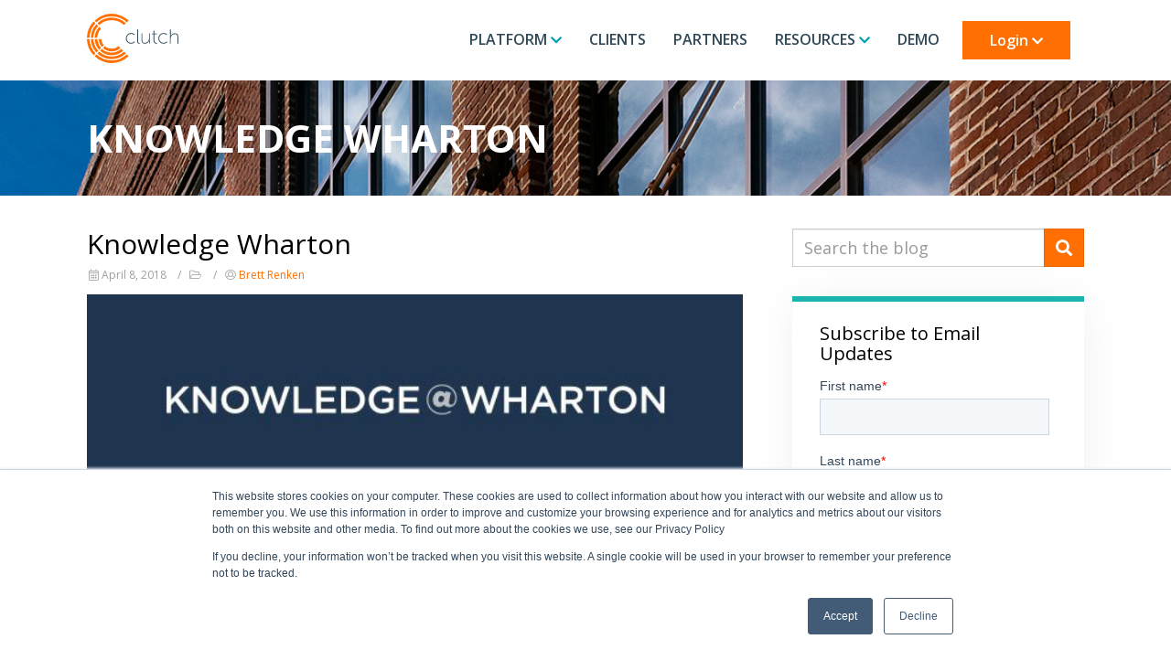

--- FILE ---
content_type: text/html; charset=UTF-8
request_url: https://www.clutch.com/brands/knowledge-wharton/
body_size: 10274
content:
<!DOCTYPE html>
<html lang="en-US">
<head>
	<meta charset="UTF-8">
	<meta name="viewport" content="width=device-width, initial-scale=1.0">
	<meta http-equiv="X-UA-Compatible" content="IE=edge">

	
	<title>Knowledge Wharton | Clutch</title>

	<link rel="profile" href="http://gmpg.org/xfn/11">
	<link rel="pingback" href="https://www.clutch.com/xmlrpc.php">
	<link rel="shortcut icon" href="https://www.clutch.com/wp-content/themes/clutch/favicon.png" />

	<meta name='robots' content='noindex, follow' />
	<style>img:is([sizes="auto" i], [sizes^="auto," i]) { contain-intrinsic-size: 3000px 1500px }</style>
	
	<!-- This site is optimized with the Yoast SEO plugin v25.5 - https://yoast.com/wordpress/plugins/seo/ -->
	<meta property="og:locale" content="en_US" />
	<meta property="og:type" content="article" />
	<meta property="og:title" content="Knowledge Wharton | Clutch" />
	<meta property="og:url" content="https://www.clutch.com/brands/knowledge-wharton/" />
	<meta property="og:site_name" content="Clutch" />
	<meta property="article:publisher" content="https://www.facebook.com/clutchloyalty" />
	<meta property="article:modified_time" content="2018-08-08T17:37:23+00:00" />
	<meta property="og:image" content="https://www.clutch.com/wp-content/uploads/2018/04/knowledge-wharton.jpg" />
	<meta property="og:image:width" content="560" />
	<meta property="og:image:height" content="180" />
	<meta property="og:image:type" content="image/jpeg" />
	<meta name="twitter:card" content="summary_large_image" />
	<meta name="twitter:site" content="@clutchsuccess" />
	<script type="application/ld+json" class="yoast-schema-graph">{"@context":"https://schema.org","@graph":[{"@type":"WebPage","@id":"https://www.clutch.com/brands/knowledge-wharton/","url":"https://www.clutch.com/brands/knowledge-wharton/","name":"Knowledge Wharton | Clutch","isPartOf":{"@id":"https://www.clutch.com/#website"},"primaryImageOfPage":{"@id":"https://www.clutch.com/brands/knowledge-wharton/#primaryimage"},"image":{"@id":"https://www.clutch.com/brands/knowledge-wharton/#primaryimage"},"thumbnailUrl":"https://www.clutch.com/wp-content/uploads/2018/04/knowledge-wharton.jpg","datePublished":"2018-04-08T15:41:07+00:00","dateModified":"2018-08-08T17:37:23+00:00","breadcrumb":{"@id":"https://www.clutch.com/brands/knowledge-wharton/#breadcrumb"},"inLanguage":"en-US","potentialAction":[{"@type":"ReadAction","target":["https://www.clutch.com/brands/knowledge-wharton/"]}]},{"@type":"ImageObject","inLanguage":"en-US","@id":"https://www.clutch.com/brands/knowledge-wharton/#primaryimage","url":"https://www.clutch.com/wp-content/uploads/2018/04/knowledge-wharton.jpg","contentUrl":"https://www.clutch.com/wp-content/uploads/2018/04/knowledge-wharton.jpg","width":560,"height":180,"caption":"knowledge-wharton"},{"@type":"BreadcrumbList","@id":"https://www.clutch.com/brands/knowledge-wharton/#breadcrumb","itemListElement":[{"@type":"ListItem","position":1,"name":"Home","item":"https://www.clutch.com/"},{"@type":"ListItem","position":2,"name":"Knowledge Wharton"}]},{"@type":"WebSite","@id":"https://www.clutch.com/#website","url":"https://www.clutch.com/","name":"Clutch","description":"Clutch Customer Data and Marketing Platform","potentialAction":[{"@type":"SearchAction","target":{"@type":"EntryPoint","urlTemplate":"https://www.clutch.com/?s={search_term_string}"},"query-input":{"@type":"PropertyValueSpecification","valueRequired":true,"valueName":"search_term_string"}}],"inLanguage":"en-US"}]}</script>
	<!-- / Yoast SEO plugin. -->



<script>
dataLayer = [{"title":"Knowledge Wharton","author":"Brett Renken","wordcount":0,"logged_in":"false","page_id":14929,"post_date":"2018-04-08 15:41:07"}];
</script>
<!-- Google Tag Manager -->
<script>(function(w,d,s,l,i){w[l]=w[l]||[];w[l].push({'gtm.start':
new Date().getTime(),event:'gtm.js'});var f=d.getElementsByTagName(s)[0],
j=d.createElement(s),dl=l!='dataLayer'?'&l='+l:'';j.async=true;j.src=
'https://www.googletagmanager.com/gtm.js?id='+i+dl;f.parentNode.insertBefore(j,f);
})(window,document,'script','dataLayer','GTM-WJC7K6N');</script>
<!-- End Google Tag Manager -->

<!-- Google Tag Manager -->
<script>(function(w,d,s,l,i){w[l]=w[l]||[];w[l].push({'gtm.start':
new Date().getTime(),event:'gtm.js'});var f=d.getElementsByTagName(s)[0],
j=d.createElement(s),dl=l!='dataLayer'?'&l='+l:'';j.async=true;j.src=
'https://www.googletagmanager.com/gtm.js?id='+i+dl;f.parentNode.insertBefore(j,f);
})(window,document,'script','dataLayer','GTM-N4M8CSB');</script>
<!-- End Google Tag Manager -->
<link rel='dns-prefetch' href='//fonts.googleapis.com' />
<link rel='stylesheet' id='wp-block-library-css' href='https://www.clutch.com/wp-includes/css/dist/block-library/style.min.css?ver=38a6f3453eb75b9965831e1a0aba2b9c' type='text/css' media='all' />
<style id='classic-theme-styles-inline-css' type='text/css'>
/*! This file is auto-generated */
.wp-block-button__link{color:#fff;background-color:#32373c;border-radius:9999px;box-shadow:none;text-decoration:none;padding:calc(.667em + 2px) calc(1.333em + 2px);font-size:1.125em}.wp-block-file__button{background:#32373c;color:#fff;text-decoration:none}
</style>
<style id='global-styles-inline-css' type='text/css'>
:root{--wp--preset--aspect-ratio--square: 1;--wp--preset--aspect-ratio--4-3: 4/3;--wp--preset--aspect-ratio--3-4: 3/4;--wp--preset--aspect-ratio--3-2: 3/2;--wp--preset--aspect-ratio--2-3: 2/3;--wp--preset--aspect-ratio--16-9: 16/9;--wp--preset--aspect-ratio--9-16: 9/16;--wp--preset--color--black: #000000;--wp--preset--color--cyan-bluish-gray: #abb8c3;--wp--preset--color--white: #ffffff;--wp--preset--color--pale-pink: #f78da7;--wp--preset--color--vivid-red: #cf2e2e;--wp--preset--color--luminous-vivid-orange: #ff6900;--wp--preset--color--luminous-vivid-amber: #fcb900;--wp--preset--color--light-green-cyan: #7bdcb5;--wp--preset--color--vivid-green-cyan: #00d084;--wp--preset--color--pale-cyan-blue: #8ed1fc;--wp--preset--color--vivid-cyan-blue: #0693e3;--wp--preset--color--vivid-purple: #9b51e0;--wp--preset--gradient--vivid-cyan-blue-to-vivid-purple: linear-gradient(135deg,rgba(6,147,227,1) 0%,rgb(155,81,224) 100%);--wp--preset--gradient--light-green-cyan-to-vivid-green-cyan: linear-gradient(135deg,rgb(122,220,180) 0%,rgb(0,208,130) 100%);--wp--preset--gradient--luminous-vivid-amber-to-luminous-vivid-orange: linear-gradient(135deg,rgba(252,185,0,1) 0%,rgba(255,105,0,1) 100%);--wp--preset--gradient--luminous-vivid-orange-to-vivid-red: linear-gradient(135deg,rgba(255,105,0,1) 0%,rgb(207,46,46) 100%);--wp--preset--gradient--very-light-gray-to-cyan-bluish-gray: linear-gradient(135deg,rgb(238,238,238) 0%,rgb(169,184,195) 100%);--wp--preset--gradient--cool-to-warm-spectrum: linear-gradient(135deg,rgb(74,234,220) 0%,rgb(151,120,209) 20%,rgb(207,42,186) 40%,rgb(238,44,130) 60%,rgb(251,105,98) 80%,rgb(254,248,76) 100%);--wp--preset--gradient--blush-light-purple: linear-gradient(135deg,rgb(255,206,236) 0%,rgb(152,150,240) 100%);--wp--preset--gradient--blush-bordeaux: linear-gradient(135deg,rgb(254,205,165) 0%,rgb(254,45,45) 50%,rgb(107,0,62) 100%);--wp--preset--gradient--luminous-dusk: linear-gradient(135deg,rgb(255,203,112) 0%,rgb(199,81,192) 50%,rgb(65,88,208) 100%);--wp--preset--gradient--pale-ocean: linear-gradient(135deg,rgb(255,245,203) 0%,rgb(182,227,212) 50%,rgb(51,167,181) 100%);--wp--preset--gradient--electric-grass: linear-gradient(135deg,rgb(202,248,128) 0%,rgb(113,206,126) 100%);--wp--preset--gradient--midnight: linear-gradient(135deg,rgb(2,3,129) 0%,rgb(40,116,252) 100%);--wp--preset--font-size--small: 13px;--wp--preset--font-size--medium: 20px;--wp--preset--font-size--large: 36px;--wp--preset--font-size--x-large: 42px;--wp--preset--spacing--20: 0.44rem;--wp--preset--spacing--30: 0.67rem;--wp--preset--spacing--40: 1rem;--wp--preset--spacing--50: 1.5rem;--wp--preset--spacing--60: 2.25rem;--wp--preset--spacing--70: 3.38rem;--wp--preset--spacing--80: 5.06rem;--wp--preset--shadow--natural: 6px 6px 9px rgba(0, 0, 0, 0.2);--wp--preset--shadow--deep: 12px 12px 50px rgba(0, 0, 0, 0.4);--wp--preset--shadow--sharp: 6px 6px 0px rgba(0, 0, 0, 0.2);--wp--preset--shadow--outlined: 6px 6px 0px -3px rgba(255, 255, 255, 1), 6px 6px rgba(0, 0, 0, 1);--wp--preset--shadow--crisp: 6px 6px 0px rgba(0, 0, 0, 1);}:where(.is-layout-flex){gap: 0.5em;}:where(.is-layout-grid){gap: 0.5em;}body .is-layout-flex{display: flex;}.is-layout-flex{flex-wrap: wrap;align-items: center;}.is-layout-flex > :is(*, div){margin: 0;}body .is-layout-grid{display: grid;}.is-layout-grid > :is(*, div){margin: 0;}:where(.wp-block-columns.is-layout-flex){gap: 2em;}:where(.wp-block-columns.is-layout-grid){gap: 2em;}:where(.wp-block-post-template.is-layout-flex){gap: 1.25em;}:where(.wp-block-post-template.is-layout-grid){gap: 1.25em;}.has-black-color{color: var(--wp--preset--color--black) !important;}.has-cyan-bluish-gray-color{color: var(--wp--preset--color--cyan-bluish-gray) !important;}.has-white-color{color: var(--wp--preset--color--white) !important;}.has-pale-pink-color{color: var(--wp--preset--color--pale-pink) !important;}.has-vivid-red-color{color: var(--wp--preset--color--vivid-red) !important;}.has-luminous-vivid-orange-color{color: var(--wp--preset--color--luminous-vivid-orange) !important;}.has-luminous-vivid-amber-color{color: var(--wp--preset--color--luminous-vivid-amber) !important;}.has-light-green-cyan-color{color: var(--wp--preset--color--light-green-cyan) !important;}.has-vivid-green-cyan-color{color: var(--wp--preset--color--vivid-green-cyan) !important;}.has-pale-cyan-blue-color{color: var(--wp--preset--color--pale-cyan-blue) !important;}.has-vivid-cyan-blue-color{color: var(--wp--preset--color--vivid-cyan-blue) !important;}.has-vivid-purple-color{color: var(--wp--preset--color--vivid-purple) !important;}.has-black-background-color{background-color: var(--wp--preset--color--black) !important;}.has-cyan-bluish-gray-background-color{background-color: var(--wp--preset--color--cyan-bluish-gray) !important;}.has-white-background-color{background-color: var(--wp--preset--color--white) !important;}.has-pale-pink-background-color{background-color: var(--wp--preset--color--pale-pink) !important;}.has-vivid-red-background-color{background-color: var(--wp--preset--color--vivid-red) !important;}.has-luminous-vivid-orange-background-color{background-color: var(--wp--preset--color--luminous-vivid-orange) !important;}.has-luminous-vivid-amber-background-color{background-color: var(--wp--preset--color--luminous-vivid-amber) !important;}.has-light-green-cyan-background-color{background-color: var(--wp--preset--color--light-green-cyan) !important;}.has-vivid-green-cyan-background-color{background-color: var(--wp--preset--color--vivid-green-cyan) !important;}.has-pale-cyan-blue-background-color{background-color: var(--wp--preset--color--pale-cyan-blue) !important;}.has-vivid-cyan-blue-background-color{background-color: var(--wp--preset--color--vivid-cyan-blue) !important;}.has-vivid-purple-background-color{background-color: var(--wp--preset--color--vivid-purple) !important;}.has-black-border-color{border-color: var(--wp--preset--color--black) !important;}.has-cyan-bluish-gray-border-color{border-color: var(--wp--preset--color--cyan-bluish-gray) !important;}.has-white-border-color{border-color: var(--wp--preset--color--white) !important;}.has-pale-pink-border-color{border-color: var(--wp--preset--color--pale-pink) !important;}.has-vivid-red-border-color{border-color: var(--wp--preset--color--vivid-red) !important;}.has-luminous-vivid-orange-border-color{border-color: var(--wp--preset--color--luminous-vivid-orange) !important;}.has-luminous-vivid-amber-border-color{border-color: var(--wp--preset--color--luminous-vivid-amber) !important;}.has-light-green-cyan-border-color{border-color: var(--wp--preset--color--light-green-cyan) !important;}.has-vivid-green-cyan-border-color{border-color: var(--wp--preset--color--vivid-green-cyan) !important;}.has-pale-cyan-blue-border-color{border-color: var(--wp--preset--color--pale-cyan-blue) !important;}.has-vivid-cyan-blue-border-color{border-color: var(--wp--preset--color--vivid-cyan-blue) !important;}.has-vivid-purple-border-color{border-color: var(--wp--preset--color--vivid-purple) !important;}.has-vivid-cyan-blue-to-vivid-purple-gradient-background{background: var(--wp--preset--gradient--vivid-cyan-blue-to-vivid-purple) !important;}.has-light-green-cyan-to-vivid-green-cyan-gradient-background{background: var(--wp--preset--gradient--light-green-cyan-to-vivid-green-cyan) !important;}.has-luminous-vivid-amber-to-luminous-vivid-orange-gradient-background{background: var(--wp--preset--gradient--luminous-vivid-amber-to-luminous-vivid-orange) !important;}.has-luminous-vivid-orange-to-vivid-red-gradient-background{background: var(--wp--preset--gradient--luminous-vivid-orange-to-vivid-red) !important;}.has-very-light-gray-to-cyan-bluish-gray-gradient-background{background: var(--wp--preset--gradient--very-light-gray-to-cyan-bluish-gray) !important;}.has-cool-to-warm-spectrum-gradient-background{background: var(--wp--preset--gradient--cool-to-warm-spectrum) !important;}.has-blush-light-purple-gradient-background{background: var(--wp--preset--gradient--blush-light-purple) !important;}.has-blush-bordeaux-gradient-background{background: var(--wp--preset--gradient--blush-bordeaux) !important;}.has-luminous-dusk-gradient-background{background: var(--wp--preset--gradient--luminous-dusk) !important;}.has-pale-ocean-gradient-background{background: var(--wp--preset--gradient--pale-ocean) !important;}.has-electric-grass-gradient-background{background: var(--wp--preset--gradient--electric-grass) !important;}.has-midnight-gradient-background{background: var(--wp--preset--gradient--midnight) !important;}.has-small-font-size{font-size: var(--wp--preset--font-size--small) !important;}.has-medium-font-size{font-size: var(--wp--preset--font-size--medium) !important;}.has-large-font-size{font-size: var(--wp--preset--font-size--large) !important;}.has-x-large-font-size{font-size: var(--wp--preset--font-size--x-large) !important;}
:where(.wp-block-post-template.is-layout-flex){gap: 1.25em;}:where(.wp-block-post-template.is-layout-grid){gap: 1.25em;}
:where(.wp-block-columns.is-layout-flex){gap: 2em;}:where(.wp-block-columns.is-layout-grid){gap: 2em;}
:root :where(.wp-block-pullquote){font-size: 1.5em;line-height: 1.6;}
</style>
<link rel='stylesheet' id='google-fonts-css' href='https://fonts.googleapis.com/css?family=Merriweather%3A400%2C400i%7COpen+Sans%3A300%2C300i%2C400%2C400i%2C600%2C600i%2C700%2C700i&#038;ver=38a6f3453eb75b9965831e1a0aba2b9c' type='text/css' media='all' />
<link rel='stylesheet' id='flexible-modules-css' href='https://www.clutch.com/wp-content/themes/clutch/includes/css/flexible-modules.css?ver=1678479343' type='text/css' media='all' />
<link rel='stylesheet' id='font-awesome-css' href='https://www.clutch.com/wp-content/themes/clutch/includes/fonts/fontawesome-all.min.css?ver=38a6f3453eb75b9965831e1a0aba2b9c' type='text/css' media='all' />
<link rel='stylesheet' id='flexslider-css' href='https://www.clutch.com/wp-content/themes/clutch/includes/css/flexslider.css?ver=38a6f3453eb75b9965831e1a0aba2b9c' type='text/css' media='all' />
<link rel='stylesheet' id='bootstrap-wp-css' href='https://www.clutch.com/wp-content/themes/clutch/includes/css/bootstrap.css?ver=38a6f3453eb75b9965831e1a0aba2b9c' type='text/css' media='all' />
<link rel='stylesheet' id='styles-css' href='https://www.clutch.com/wp-content/themes/clutch/style.css?ver=38a6f3453eb75b9965831e1a0aba2b9c' type='text/css' media='all' />
<script type="text/javascript" src="https://www.clutch.com/wp-includes/js/jquery/jquery.min.js?ver=3.7.1" id="jquery-core-js"></script>
<script type="text/javascript" src="https://www.clutch.com/wp-includes/js/jquery/jquery-migrate.min.js?ver=3.4.1" id="jquery-migrate-js"></script>
<script type="text/javascript" src="https://www.clutch.com/wp-content/themes/clutch/includes/js/bootstrap.min.js?ver=38a6f3453eb75b9965831e1a0aba2b9c" id="bootstrap-js-js"></script>
<script type="text/javascript" src="https://www.clutch.com/wp-content/themes/clutch/includes/js/jquery.matchHeight-min.js?ver=38a6f3453eb75b9965831e1a0aba2b9c" id="match-height-js"></script>
<script type="text/javascript" src="https://www.clutch.com/wp-content/themes/clutch/includes/js/sticky-tabs.js?ver=38a6f3453eb75b9965831e1a0aba2b9c" id="sticky-tabs-js"></script>
<script type="text/javascript" src="https://www.clutch.com/wp-content/themes/clutch/includes/js/jquery.flexslider-min.js?ver=38a6f3453eb75b9965831e1a0aba2b9c" id="flexslider-js"></script>
<script type="text/javascript" src="https://www.clutch.com/wp-content/themes/clutch/includes/js/custom-scripts.js?ver=38a6f3453eb75b9965831e1a0aba2b9c" id="custom-scripts-js"></script>
<link rel="https://api.w.org/" href="https://www.clutch.com/wp-json/" /><link rel='shortlink' href='https://www.clutch.com/?p=14929' />
<link rel="alternate" title="oEmbed (JSON)" type="application/json+oembed" href="https://www.clutch.com/wp-json/oembed/1.0/embed?url=https%3A%2F%2Fwww.clutch.com%2Fbrands%2Fknowledge-wharton%2F" />
<link rel="alternate" title="oEmbed (XML)" type="text/xml+oembed" href="https://www.clutch.com/wp-json/oembed/1.0/embed?url=https%3A%2F%2Fwww.clutch.com%2Fbrands%2Fknowledge-wharton%2F&#038;format=xml" />
<meta name="mpu-version" content="1.2.7" /><link rel="icon" href="https://www.clutch.com/wp-content/uploads/2023/10/cropped-Clutch-Favicon-1-32x32.png" sizes="32x32" />
<link rel="icon" href="https://www.clutch.com/wp-content/uploads/2023/10/cropped-Clutch-Favicon-1-192x192.png" sizes="192x192" />
<link rel="apple-touch-icon" href="https://www.clutch.com/wp-content/uploads/2023/10/cropped-Clutch-Favicon-1-180x180.png" />
<meta name="msapplication-TileImage" content="https://www.clutch.com/wp-content/uploads/2023/10/cropped-Clutch-Favicon-1-270x270.png" />
		<style type="text/css" id="wp-custom-css">
			/* These additions are also in the site CSS file. Adding them hear until the CDN cache clears */
.category-blog .page-banner,
.category-news .page-banner,
.single:not(.case-study) .page-banner,
.search .page-banner {
	margin-bottom: 2em;
}
.site-footer .footer-social-icons i {
	line-height: 1;
	padding: 10px 10px 10px;
}
.site-footer {
    background-color: #27272E !important;
}
.container {
    max-width: 1120px!important;
}
/* Hero */

.hp-hero {
    position: relative;
}
.hp-hero .hp-hero-wrapper .hp-hero-image {
    position: absolute;
    right: 0px;
    z-index: -1;
}
.hp-hero .hp-hero-wrapper {
    display: flex;
    align-items: center;
    padding-bottom: 50px;
}
.hp-hero-content {
    padding: 65px 0px 35px 0px;
    max-width: 620px;
    display: flex;
    flex-direction: column;
    justify-content: space-between;
    gap: 30px;
}
.hp-hero-content h1 {
    font-size: 70px;
    margin-bottom: 37px;
    line-height: 70px;
    font-weight: 300;
    font-family: muli, sans-serif;
}
.hp-hero-content h1:after {
    content: url('/wp-content/themes/clutch/images/homepage-updates/hpcontentdot.svg');
}
.hp-hero-content h1 b {
    font-weight: 600;
}
.hp-hero-content p {
    font-size: 25px;
    line-height: 35px;
    margin-bottom: 35px;
    font-family: muli, sans-serif;
}
.hp-hero-content a {
    color: #27272e !important;
    font-size: 20px;
    font-weight: 600;
    position: relative;
    font-family: muli, sans-serif;
}
.hp-hero-content a:after {
    content: url('/wp-content/themes/clutch/images/homepage-updates/hpcontentarrow.svg');
    vertical-align: sub;
    margin-left: 5px;
}
.page-content-title {
	color :#000 !important;
}
/* Three Across */
.hp-three-across-top-title {
    text-align: center;
    max-width: 850px;
    margin: 0 auto 45px auto;
}
.hp-three-across-top-title h3 {
    font-size: 40px;
    font-weight: 400;
    margin-bottom: 24px;
    font-family: muli, sans-serif;
}
.hp-three-across-top-title p {
    font-size: 18px;
    font-weight: 400;
    font-family: muli, sans-serif;
}
.hp-three-across-wrapper {
    display: flex;
    justify-content: space-between;
    margin-bottom: 65px;
    column-gap: 32px;
}
.hp-three-across-wrapper .tile {
    border-top: 6px solid #1CB4AE;
    text-align: center;
/*     max-width: 360px; */
    padding: 22px;
    box-shadow: 0px 4px 44px rgba(0, 0, 0, 0.06);
    background: #FFF;
    transition: all .3s;
    width:30%;
}

.hp-three-across-wrapper .tile .tile-content{
    display:flex;
    flex-direction:column;
    height:100%;
}
.hp-three-across-wrapper .tile h4 {
    font-weight: 700;
    font-size: 25px;
    margin-bottom: 27px;
    font-family: muli, sans-serif;
}
.hp-three-across-wrapper .tile:hover {
    background: #167B7C;
}
.hp-three-across-wrapper .tile:hover h4,
.hp-three-across-wrapper .tile:hover p {
    color: #FFF;
}

/* Circles */
.hp-circles-wrapper {
    display: flex;
    align-items: center;
    justify-content: space-between;
    position: relative;
    margin-bottom: 60px;
}
.hp-circles-wrapper .circle {
    height: 153px;
    width: 153px;
    box-shadow: 0px 4px 44px rgba(0, 0, 0, 0.06);
    border-radius: 50%;
    display: flex;
    align-items: center;
    justify-content: center;
    background: #FFF;
}

.hp-circles-wrapper .circle:first-child p {
    
}
.hp-circles-wrapper .circle {
    border: 4px solid #1CB4AE;
}

/* .hp-circles-wrapper .circle:first-child {
    background: #FF6500;
     border: 4px solid #FF6500;
} */
.hp-circles-wrapper .circle:hover {
  
     border: 4px solid #FF6500;
    color: #FF6500;
    cursor:pointer;
}
.hp-circles-wrapper .circle .circle-content-wrapper {
    text-align: center;
    max-width: 120px;
    margin: 0 auto;
}
.hp-circles-wrapper .circle .circle-content-wrapper img {
    margin-bottom: 12px;
}
.hp-circles-wrapper .circle .circle-content-wrapper p {
    font-size: 16px;
    line-height: 20px;
    
}    
.circle-line {
    position: absolute;
    top: 50%;
    bottom: 50%;
    width: 100%;
    border-top: 4px solid #D9D9D9;
    z-index: -1;
}

/* CTA Banner */
.hp-cta-banner-wrapper {
    padding: 50px 0px;
}
.hp-cta-content {
    text-align: center;
}
.hp-cta-content div {
    margin-bottom: 50px;
}
.hp-cta-content h3 , .hp-cta-content h2  {
    font-size: 40px;
    font-family: muli, sans-serif;
}
.hp-cta-content a:nth-child(2) {
    color: #27272E;
    font-size: 18px;
    font-weight: 700;
    border: 3px solid #FF6F02;
    box-shadow: 0px 5.16923px 0px rgba(56, 127, 162, 0.1);
    border-radius: 127.938px;
    padding: 9px 40px;
    font-family: muli, sans-serif;
}
.hp-cta-content a:nth-child(2):hover {
    background-color: #FF6F02;
    color: #FFF;
}
.hp-cta-content a:nth-child(3) {
    color: #27272E;
    font-size: 18px; 
    font-weight: 600;
    margin-left: 43px;
}
.hp-cta-content a:nth-child(3):hover {
    color: #FF6F02;
}
.hp-cta-content a:nth-child(3):after {
    content: url('/wp-content/themes/clutch/images/homepage-updates/hpcontentarrow.svg');
    vertical-align: sub;
    margin-left: 5px;
}
.card a{color:#146669 !important;}    
/* Logos */
.hp-logos {
    background-color: #146669;
}
.hp-logos .hp-logos-wrapper {
    display: flex;
    align-items: center;
    flex-wrap: wrap;
    justify-content: space-between;
    padding: 84px;
}
.hp-logos .hp-logos-wrapper img {
    padding: 0px 10px;
}
@media(max-width: 1100px) {
    .hp-hero .hp-hero-wrapper .hp-hero-image {
        display: none;
    }
    .hp-circles-wrapper {
        flex-direction: column;
    }
    .circle-line {
        display: none;
    }
    .hp-circles-wrapper .circle {
        margin-bottom: 15px;
    }
    .hp-three-across-wrapper {
        flex-direction: column;
    }
    .hp-three-across-wrapper .tile {
        max-width: 100%;
        width: 100%;
        margin-bottom: 15px;
    }
}
@media(max-width: 768px) {
    .hp-hero-content h1 {
        font-size: 42px;
        line-height: normal;
    }
    .two-col-with-img-container .row {
        flex-direction: column;
    }
    .two-col-with-img-container .left-image {
        order: 1;
    }
    .two-col-with-img-container .right-content {
        order: 2;
    }
    .hp-hero .hp-hero-wrapper {
   
    padding-bottom: 0px;
}
}
@media(max-width: 475px) {
    .hp-cta-content a:nth-child(2),
    .hp-cta-content a:nth-child(3) {
        display: block;
        margin-bottom: 10px;
    }
    .hp-logos .hp-logos-wrapper img {
        width: 75%;
        margin: 0 auto 15px auto;
    }
}

.id-understand-motiv-container {
    background: linear-gradient(89.94deg, #0F6366 0.05%, #146669 20.34%, #167B7C 81.22%, #00847F 98.91%);
    padding: 54px 0px;
}
.id-understand-motiv-container .title-wrapper {
    display: flex;
    align-items: center;
    justify-content: space-between;
    margin-bottom: 55px;
}
.id-understand-motiv-container .title-wrapper h3 {
    color: #FFF;
    font-size: 40px;
    font-weight: 400;
}
.top-title-caption p {
    text-align: center;
    color: #FFF;
    font-size: 18px;
    line-height: 26px;
    max-width: 875px;
    margin: 0 auto;
    padding: 0 20px;
}
.two-col-with-img-container {
    padding: 50px 0px 0px 0px ;
}
.two-col-with-img-container .row {
    display: flex;
    align-items: center;
    justify-content: space-between;
}
.two-col-with-img-container .row .left-image {
    flex-basis: 45%;
    padding: 0 20px;
}
.two-col-with-img-container .row .right-content {
    flex-basis: 55%;
    padding: 0 20px;
}
.two-col-with-img-container .row .right-content a {
    color :#146669 !important;
    text-decoration:underline;
}

.two-col-with-img-container .row .right-content h4 {
    color: #27272E;
    font-size: 40px;
    margin-bottom: 20px;
    font-weight: 400;
}
.two-col-with-img-container .row .right-content h5 {
    font-size: 25px;
    margin-bottom: 30px;
    font-weight: 400;
    color: #000;
}
.two-col-with-img-container .row .right-content ul {
    list-style-type: none;
    margin: 0px;
    padding: 0px;
}
.two-col-with-img-container .row .right-content ul li {
    margin-bottom: 15px;
}
.two-col-with-img-container .row .right-content ul li p:first-child {
    color: #1CB4AE;
    font-size: 25px;
    margin-bottom: 15px;
    font-weight: 700;
}
.two-col-with-img-container .row .right-content ul li p:nth-child(2) {
    font-size: 18px;
    color: #000;
    line-height: 22px;
}

.header-section-content {
    text-align: center;
    margin: 0 auto 65px auto ;
    padding:0px 15px;
}

.dc-container {
    padding: 35px 0px;
}
.dc-container .dc-top-content {
    text-align: center;
    max-width: 760px;
    margin: 0 auto 45px auto;
}
.dc-container .dc-top-content h2 {
    font-size: 40px;
    color: #FFF;
    margin-bottom: 24px;
    font-weight: 400;
}
.dc-container .dc-top-content p {
    color: #FFF;
    font-size: 18px;
    line-height: 22px;
}
.dc-container .dc-bottom-content-wrapper {
    display: flex;
    justify-content: space-between;
    flex-wrap:wrap;
    padding:0px 30px;
align-items:center;
}
.dc-container .dc-bottom-content-wrapper .dc-left-content img{
    width:100% !important;
}
.dc-container .dc-bottom-content-wrapper .dc-left-content{
    flex-basis:30%
}
.dc-container .dc-bottom-content-wrapper .dc-right-content{
    flex-basis:60%
}

.dc-container .dc-bottom-content-wrapper .dc-right-content h3 {
    color: #FFF;
    font-size: 30px;
    font-weight: 700;
    margin-bottom: 15px;
}
.dc-container .dc-bottom-content-wrapper .dc-right-content p ,.dc-container .dc-bottom-content-wrapper .dc-right-content span{
    color: #FFF;
    margin-bottom: 15px;
}
.dc-container .dc-bottom-content-wrapper .dc-right-content ul {
    margin: 15px;
    padding: 0px;
	list-style-type: disc;
}
.dc-container .dc-bottom-content-wrapper .dc-right-content ul li {
    color: #FFF;
    font-size: 18px;
    margin-bottom: 15px;
}
.card-bullet-container .cards-wrapper .inner-cards-wrapper {
    display: flex;
    flex-wrap: wrap;
    justify-content: center;
    max-width: 100%;
    margin: 0 auto;
    column-gap: 30px;
}
.card-bullet-container .cards-wrapper .card {
    flex-basis: 40%;
    box-shadow: 0px 4px 44px rgba(0, 0, 0, 0.06);
    padding: 40px 30px;
    margin-bottom: 45px;
}
@media(max-width: 768px) {
    .id-understand-motiv-container .title-wrapper {
        flex-direction: column;
        justify-content: center;
    }
}
@media only screen and (max-width: 991px) {
    .card-bullet-container .cards-wrapper .card {
        flex-basis: 100%}
    .dc-container .dc-bottom-content-wrapper .dc-right-content ,.dc-container .dc-bottom-content-wrapper .dc-left-content {
    flex-basis:100%
}
}
.subscribe-form-widget {
	background-color: #fff;
    border-radius: 0;
    border-top: 6px solid #1cb4ae;
    box-shadow: 0 4px 44px rgb(0 0 0 / 6%);
	color:#000;
	padding:10px 30px;
}

::-webkit-input-placeholder { /* Edge */
  color: #000;
   
}

:-ms-input-placeholder { /* Internet Explorer 10-11 */
  color: #000;
   
}

::placeholder {
  color: #000;
  
}

.form-code .hs-form-field{
  margin-bottom: 10px; 
}

.form-code input[type="text"], .form-code input[type="email"], .LPformContainer input[type="tel"], textarea{
  width: 100%; 
  box-sizing: border-box; 
  height: 40px; 
  border: none; 
  padding-left: 10px;  
  background-color: #F9F9F9;
 
 border:1px solid #F9F9F9;
  color: #000;
   
}

.form-code  select {
box-sizing: border-box;
    width: 100%;
    height: 40px;
    font-size: 15px; 
    font-weight: 500;
    padding: 0 0 0 14px;
    margin: 0 0 15px 0;
  background: #F9F9F9;
border: 1px solid #F9F9F9;
box-sizing: border-box;
  -webkit-appearance: none;
    -moz-appearance: none;
  appearance: none;
    background-image: url('https://20554498.fs1.hubspotusercontent-na1.net/hubfs/20554498/Polygon%201.png');
    background-position: center right 10px;
    background-repeat: no-repeat;
 color:#000;
   
}
.form-code ul {
  list-style: none; /* Remove default bullets */
  padding:0px;
}

.form-code input[type="submit"]{ 
  
  font-size: 16px; 
  border : 1px solid #ff6f02;
  appearance: none; 
  -webkit-appearance: none;   
  cursor:pointer;
  color: #fff !important;
    background: #ff6f02 !important;
    padding: 7px 30px !important;
    text-transform: none !important;
  
}





.form-code .hs-input[type="radio"]{
  width:20px!important; 
  height: 20px;
    margin-right: 15px;
    margin-top: 0px;
      margin-bottom:3%;
  background-color: #fff;
  border: 2px solid #000;
}
.form-code input[type="checkbox"]{
 width:20px!important; 
  height: 20px !important; 
    margin-right: 4%;
    margin-bottom: 3%;
   margin-top: 0px;
  background-color: #fff;
  border: 2px solid #000;
}



 .form-code fieldset.form-columns-2 div .input input{
  width:90% !important;
}
.form-code label span{
   color:#000;

}
.form-code .hs-form-checkbox label ,.hs-form-radio label{
display:flex;
 flex-direction:row;
  align-items:flex-start;
  color:#000;
  font-weight:400;
}

.hs-form-checkbox label span , .hs-form-radio label span{
display:flex;
  flex:1;
  color:#000;
  font-weight:400;
}
.hs-richtext p {
   color:#000;
  font-weight:400;
}
.hs-form fieldset{
  max-width:100% !important;
   
}






.hs-form .hs-error-msgs{
color:#FF4C15;
   
}
		</style>
		
	<script>
	(function(i,s,o,g,r,a,m){i['GoogleAnalyticsObject']=r;i[r]=i[r]||function(){
	(i[r].q=i[r].q||[]).push(arguments)},i[r].l=1*new Date();a=s.createElement(o),
	m=s.getElementsByTagName(o)[0];a.async=1;a.src=g;m.parentNode.insertBefore(a,m)
	})(window,document,'script','//www.google-analytics.com/analytics.js','ga');

	ga('create', 'UA-39287740-1', 'clutch.com');
	ga('send', 'pageview');
	</script>

	
 <script src="https://code.jquery.com/jquery-3.6.4.min.js" integrity="sha256-oP6HI9z1XaZNBrJURtCoUT5SUnxFr8s3BzRl+cbzUq8=" crossorigin="anonymous"></script>
	<!-- <script>/*<![CDATA[*/(function(w,a,b,d,s){w[a]=w[a]||{};w[a][b]=w[a][b]||{q:[],track:function(r,e,t){this.q.push({r:r,e:e,t:t||+new Date});}};var e=d.createElement(s);var f=d.getElementsByTagName(s)[0];e.async=1;e.src='//marketinginfo.clutch.com/cdnr/52/acton/bn/tracker/23025';f.parentNode.insertBefore(e,f);})(window,'ActOn','Beacon',document,'script');ActOn.Beacon.track();/*]]>*/</script> -->

</head>

<body class="wp-singular clutch_brands-template-default single single-clutch_brands postid-14929 wp-theme-clutch group-blog">
	    
<style>.navbar-nav > li:hover > .dropdown-menu { display: block; }</style>

<header id="masthead" class="site-header" role="banner">
	<nav class="site-navigation">
		<div class="container">
			<div class="row">
				<div class="site-navigation-inner col-sm-12">
					<div class="navbar navbar-default">
						<div class="navbar-header">
							<button type="button" class="navbar-toggle" data-toggle="collapse" data-target="#navbar-collapse">
								<span class="sr-only">Toggle navigation </span>
								<span class="icon-bar"></span>
								<span class="icon-bar"></span>
								<span class="icon-bar"></span>
							</button>

							<a class="navbar-brand" href="https://www.clutch.com/" title="Clutch" rel="home"><img alt="Clutch Logo" src="https://www.clutch.com/wp-content/themes/clutch/images/clutch_logo_primary.svg" width="100"></a>
						</div>

						<div id="navbar-collapse" class="collapse navbar-collapse"><ul id="main-menu" class="nav navbar-nav"><li id="menu-item-16982" class="menu-item menu-item-type-custom menu-item-object-custom menu-item-has-children menu-item-16982 dropdown"><a title="Platform" href="https://www.clutch.com/the-clutch-platform/" class="dropdown-toggle" aria-haspopup="true">Platform <i class="fas fa-chevron-down"></i></a>
<ul role="menu" class=" dropdown-menu">
	<li id="menu-item-16920" class="menu-item-nested menu-item menu-item-type-post_type menu-item-object-page menu-item-16920"><a title="Customer Data Platform" href="https://www.clutch.com/customer-data-platform/">Customer Data Platform</a></li>
	<li id="menu-item-16924" class="menu-item-nested menu-item menu-item-type-post_type menu-item-object-page menu-item-16924"><a title="Loyalty Management" href="https://www.clutch.com/loyalty-management/">Loyalty Management</a></li>
	<li id="menu-item-16921" class="menu-item-nested menu-item menu-item-type-post_type menu-item-object-page menu-item-16921"><a title="Gift Card and Stored Value" href="https://www.clutch.com/gift-card-and-stored-value-solutions/">Gift Card and Stored Value</a></li>
	<li id="menu-item-16922" class="menu-item-nested menu-item menu-item-type-post_type menu-item-object-page menu-item-16922"><a title="Marketing Orchestration" href="https://www.clutch.com/marketing-orchestration/">Marketing Orchestration</a></li>
	<li id="menu-item-16923" class="menu-item-nested menu-item menu-item-type-post_type menu-item-object-page menu-item-16923"><a title="Offer Management" href="https://www.clutch.com/offer-management/">Offer Management</a></li>
</ul>
</li>
<li id="menu-item-16969" class="menu-item menu-item-type-post_type menu-item-object-page menu-item-16969"><a title="Clients" href="https://www.clutch.com/our-clients-2/">Clients</a></li>
<li id="menu-item-16970" class="menu-item menu-item-type-post_type menu-item-object-page menu-item-16970"><a title="Partners" href="https://www.clutch.com/partnerships/">Partners</a></li>
<li id="menu-item-14946" class="menu-item menu-item-type-custom menu-item-object-custom menu-item-has-children menu-item-14946 dropdown"><a title="Resources" href="https://www.clutch.com/blog/" class="dropdown-toggle" aria-haspopup="true">Resources <i class="fas fa-chevron-down"></i></a>
<ul role="menu" class=" dropdown-menu">
	<li id="menu-item-14947" class="menu-item menu-item-type-custom menu-item-object-custom menu-item-14947"><a title="Blog" href="https://www.clutch.com/blog/">Blog</a></li>
	<li id="menu-item-14948" class="menu-item menu-item-type-custom menu-item-object-custom menu-item-14948"><a title="Case Studies" href="https://www.clutch.com/clutch-case-studies/">Case Studies</a></li>
	<li id="menu-item-14949" class="menu-item menu-item-type-custom menu-item-object-custom menu-item-14949"><a title="News" href="https://www.clutch.com/news/">News</a></li>
</ul>
</li>
<li id="menu-item-14950" class="menu-item menu-item-type-custom menu-item-object-custom menu-item-14950"><a title="Demo" target="_blank" href="http://solutions.clutch.com/demo">Demo</a></li>
<li id="menu-item-14951" class="menu-item-login menu-item menu-item-type-custom menu-item-object-custom menu-item-has-children menu-item-14951 dropdown"><a title="Login" class="dropdown-toggle" aria-haspopup="true">Login <i class="fas fa-chevron-down"></i></a>
<ul role="menu" class=" dropdown-menu">
	<li id="menu-item-14952" class="menu-item menu-item-type-custom menu-item-object-custom menu-item-14952"><a title="Client Portal" target="_blank" href="https://portal.clutch.com/login">Client Portal</a></li>
	<li id="menu-item-14953" class="menu-item menu-item-type-custom menu-item-object-custom menu-item-14953"><a title="Virtual Terminal" target="_blank" href="https://vt.clutch.com/login">Virtual Terminal</a></li>
</ul>
</li>
</ul></div>
					</div><!-- .navbar -->
				</div>
			</div>
		</div><!-- .container -->
	</nav><!-- .site-navigation -->
</header><!-- #masthead -->



<div class="page-banner" style="background-image: url(https://www.clutch.com/wp-content/themes/clutch/images/banners/blog.jpg);">
	<div class="container">
		<div class="row">
						<div class=" col-xs-12 banner-content">
							<div class="banner-text">
					<h1>Knowledge Wharton</h1>				</div>
			</div><!-- .banner-content -->

					</div>
	</div>
</div><!-- .page-banner -->


<div class="main-content">
	<div id="content" class="main-content-inner">
    <div class="container">
        <div class="row">
            <div class="col-md-8 col-sm-12">

        	
        		
<article id="post-14929" class="post-14929 clutch_brands type-clutch_brands status-publish has-post-thumbnail hentry brand_cats-affiliations">
	<header>
		<h1 class="page-title">Knowledge Wharton</h1>

		<div class="entry-meta">
			<span class="posted-on"><i class="fal fa-calendar-alt"></i> <time class="entry-date published" datetime="2018-04-08T15:41:07-05:00">April 8, 2018</time></span>			<span class="posted-in"><span class="meta-divider"></span><i class="fal fa-folder-open"></i> </span>
			<span class="posted-by"><span class="meta-divider"></span><i class="fal fa-user-circle"></i> <a href="https://www.clutch.com/author/brett-renken/" title="Posts by Brett Renken" rel="author">Brett Renken</a></span>
		</div><!-- .entry-meta -->
	</header><!-- .entry-header -->

	<div class="entry-content">
		<div class="post-featured-image"><img width="560" height="180" src="https://www.clutch.com/wp-content/uploads/2018/04/knowledge-wharton.jpg" class="attachment-large size-large wp-post-image" alt="knowledge-wharton" decoding="async" fetchpriority="high" srcset="https://www.clutch.com/wp-content/uploads/2018/04/knowledge-wharton.jpg 560w, https://www.clutch.com/wp-content/uploads/2018/04/knowledge-wharton-300x96.jpg 300w" sizes="(max-width: 560px) 100vw, 560px" /></div>    <div class="post-author-info">
        <img alt='' src='https://secure.gravatar.com/avatar/9dcfae3c3d492b6a34d02233777f22e22c95bd90abcfbf43036313ec57822da0?s=120&#038;d=mm&#038;r=g' srcset='https://secure.gravatar.com/avatar/9dcfae3c3d492b6a34d02233777f22e22c95bd90abcfbf43036313ec57822da0?s=240&#038;d=mm&#038;r=g 2x' class='avatar avatar-120 photo' height='120' width='120' decoding='async'/><h4 class="post-author-name">Written by <a href="https://www.clutch.com/author/brett-renken/">Brett Renken</a>
    </div>
	</div><!-- .entry-content -->

</article><!-- #post-## -->
                
        		    <div class="row related-posts">
        <h1 class="screen-reader-text">Post navigation</h1>

        
            
            <div class="col-sm-4 col-xs-6">
                            </div>

            <div class="col-sm-4 col-sm-offset-3 col-xs-6">
                            </div>

        
    </div>
    
        		
        	
            </div><!-- .col -->

            

	<div class="sidebar col-sm-12 col-md-4">

		<div class="sidebar-padder">

						<aside id="search-2" class="widget widget_search"><form role="search" method="get" class="search-form" action="https://www.clutch.com/">
	<div class="input-group">
		<input type="search" class="search-field" placeholder="Search the blog" value="" name="s" title="Search for:">
        <span class="input-group-btn">
            <button class="btn btn-primary" type="submit"><i class="fas fa-search"></i></button>
        </span>
	</div>
</form>
</aside><aside id="block-2" class="widget widget_block"><div class="subscribe-form-widget">
<h4> Subscribe to Email Updates </h4>
<script charset="utf-8" type="text/javascript" src="//js.hsforms.net/forms/embed/v2.js"></script>
<script>
  hbspt.forms.create({
    region: "na1",
    portalId: "23127951",
    formId: "2941ceda-5629-4697-8e8d-465b37a8b5b5"
  });
</script>

</div></aside>
		</div><!-- close .sidebar-padder -->

	</div>

        </div><!-- .row -->

    </div><!-- .container -->

</div><!-- close .main-content -->



<footer id="colophon" class="site-footer" role="contentinfo">
	<div class="container">
		<div class="row">
			<div class="site-footer-inner col-sm-12">

				<img src="https://www.clutch.com/wp-content/themes/clutch/images/clutch_logo_white.svg" width="150" alt="Clutch Logo" class="footer-logo">

				<div class="row">
					<div class="col-sm-3 footer-widget">
						<aside id="nav_menu-7" class="widget widget_nav_menu"><h3 class="widget-title">Support</h3><div class="menu-footer-support-container"><ul id="menu-footer-support" class="menu"><li id="menu-item-14960" class="menu-item menu-item-type-custom menu-item-object-custom menu-item-14960"><a target="_blank" href="https://support.clutch.com/">Customer Support</a></li>
<li id="menu-item-14961" class="menu-item menu-item-type-custom menu-item-object-custom menu-item-14961"><a target="_blank" href="https://support.clutch.com/article-categories/developers/">Developer Resources</a></li>
</ul></div></aside>					</div>
					<div class="col-sm-3 footer-widget">
						<aside id="nav_menu-4" class="widget widget_nav_menu"><h3 class="widget-title">Learn More</h3><div class="menu-footer-learn-more-container"><ul id="menu-footer-learn-more" class="menu"><li id="menu-item-17040" class="menu-item menu-item-type-custom menu-item-object-custom menu-item-17040"><a href="https://www.clutch.com/about-stored-value/">Stored Value 101</a></li>
</ul></div></aside>					</div>
					<div class="col-sm-3 footer-widget">
						<aside id="nav_menu-5" class="widget widget_nav_menu"><h3 class="widget-title">Company</h3><div class="menu-footer-company-container"><ul id="menu-footer-company" class="menu"><li id="menu-item-14955" class="menu-item menu-item-type-custom menu-item-object-custom menu-item-14955"><a target="_blank" href="http://solutions.clutch.com/clutch-contact-us">Contact Us</a></li>
<li id="menu-item-17039" class="menu-item menu-item-type-custom menu-item-object-custom menu-item-17039"><a href="https://portal.clutch.com/login">Client Portal</a></li>
</ul></div></aside>					</div>
					<div class="col-sm-3 footer-widget">
						<aside id="nav_menu-6" class="widget widget_nav_menu"><h3 class="widget-title">Terms</h3><div class="menu-footer-privacy-policy-container"><ul id="menu-footer-privacy-policy" class="menu"><li id="menu-item-14959" class="menu-item menu-item-type-post_type menu-item-object-page menu-item-14959"><a href="https://www.clutch.com/?page_id=2513">Privacy Policy &#038; Terms</a></li>
</ul></div></aside>					</div>
				</div>

				<div class="row">
					<div class="col-sm-6">
                    	<p class="credits">&copy;2026 Clutch Holdings LLC</p>
                    </div>
                    <div class="col-sm-6 footer-social-icons">
	                    <a href="https://www.facebook.com/clutchloyalty" target="_blank" title="Facebook"><i class="fab fa-facebook-f fa-lg"></i></a>
                    	<a href="https://twitter.com/clutchsuccess" target="_blank" title="Twitter"><i class="fab fa-twitter fa-lg"></i></a>
                    	<a href="https://www.linkedin.com/company/clutch-holdings-llc/" target="_blank" title="LinkedIn"><i class="fab fa-linkedin-in fa-lg"></i></a>
	                </div>
				</div>

			</div>
		</div>
	</div><!-- close .container -->
</footer><!-- close #colophon -->

<script type="speculationrules">
{"prefetch":[{"source":"document","where":{"and":[{"href_matches":"\/*"},{"not":{"href_matches":["\/wp-*.php","\/wp-admin\/*","\/wp-content\/uploads\/*","\/wp-content\/*","\/wp-content\/plugins\/*","\/wp-content\/themes\/clutch\/*","\/*\\?(.+)"]}},{"not":{"selector_matches":"a[rel~=\"nofollow\"]"}},{"not":{"selector_matches":".no-prefetch, .no-prefetch a"}}]},"eagerness":"conservative"}]}
</script>
<!-- Google Tag Manager (noscript) -->
<noscript><iframe src="https://www.googletagmanager.com/ns.html?id=GTM-WJC7K6N" height="0" width="0" style="display:none;visibility:hidden"></iframe></noscript>
<!-- End Google Tag Manager (noscript) -->

<!-- Google Tag Manager (noscript) -->
<noscript><iframe src="https://www.googletagmanager.com/ns.html?id=GTM-N4M8CSB" height="0" width="0" style="display:none;visibility:hidden"></iframe></noscript>
<!-- End Google Tag Manager (noscript) --><script type="text/javascript" src="https://www.clutch.com/wp-content/themes/clutch/includes/js/skip-link-focus-fix.js?ver=20130115" id="skip-link-focus-fix-js"></script>

</body>
</html>


--- FILE ---
content_type: text/html; charset=utf-8
request_url: https://www.google.com/recaptcha/enterprise/anchor?ar=1&k=6LdGZJsoAAAAAIwMJHRwqiAHA6A_6ZP6bTYpbgSX&co=aHR0cHM6Ly93d3cuY2x1dGNoLmNvbTo0NDM.&hl=en&v=PoyoqOPhxBO7pBk68S4YbpHZ&size=invisible&badge=inline&anchor-ms=20000&execute-ms=30000&cb=mme6l57qmnu8
body_size: 49738
content:
<!DOCTYPE HTML><html dir="ltr" lang="en"><head><meta http-equiv="Content-Type" content="text/html; charset=UTF-8">
<meta http-equiv="X-UA-Compatible" content="IE=edge">
<title>reCAPTCHA</title>
<style type="text/css">
/* cyrillic-ext */
@font-face {
  font-family: 'Roboto';
  font-style: normal;
  font-weight: 400;
  font-stretch: 100%;
  src: url(//fonts.gstatic.com/s/roboto/v48/KFO7CnqEu92Fr1ME7kSn66aGLdTylUAMa3GUBHMdazTgWw.woff2) format('woff2');
  unicode-range: U+0460-052F, U+1C80-1C8A, U+20B4, U+2DE0-2DFF, U+A640-A69F, U+FE2E-FE2F;
}
/* cyrillic */
@font-face {
  font-family: 'Roboto';
  font-style: normal;
  font-weight: 400;
  font-stretch: 100%;
  src: url(//fonts.gstatic.com/s/roboto/v48/KFO7CnqEu92Fr1ME7kSn66aGLdTylUAMa3iUBHMdazTgWw.woff2) format('woff2');
  unicode-range: U+0301, U+0400-045F, U+0490-0491, U+04B0-04B1, U+2116;
}
/* greek-ext */
@font-face {
  font-family: 'Roboto';
  font-style: normal;
  font-weight: 400;
  font-stretch: 100%;
  src: url(//fonts.gstatic.com/s/roboto/v48/KFO7CnqEu92Fr1ME7kSn66aGLdTylUAMa3CUBHMdazTgWw.woff2) format('woff2');
  unicode-range: U+1F00-1FFF;
}
/* greek */
@font-face {
  font-family: 'Roboto';
  font-style: normal;
  font-weight: 400;
  font-stretch: 100%;
  src: url(//fonts.gstatic.com/s/roboto/v48/KFO7CnqEu92Fr1ME7kSn66aGLdTylUAMa3-UBHMdazTgWw.woff2) format('woff2');
  unicode-range: U+0370-0377, U+037A-037F, U+0384-038A, U+038C, U+038E-03A1, U+03A3-03FF;
}
/* math */
@font-face {
  font-family: 'Roboto';
  font-style: normal;
  font-weight: 400;
  font-stretch: 100%;
  src: url(//fonts.gstatic.com/s/roboto/v48/KFO7CnqEu92Fr1ME7kSn66aGLdTylUAMawCUBHMdazTgWw.woff2) format('woff2');
  unicode-range: U+0302-0303, U+0305, U+0307-0308, U+0310, U+0312, U+0315, U+031A, U+0326-0327, U+032C, U+032F-0330, U+0332-0333, U+0338, U+033A, U+0346, U+034D, U+0391-03A1, U+03A3-03A9, U+03B1-03C9, U+03D1, U+03D5-03D6, U+03F0-03F1, U+03F4-03F5, U+2016-2017, U+2034-2038, U+203C, U+2040, U+2043, U+2047, U+2050, U+2057, U+205F, U+2070-2071, U+2074-208E, U+2090-209C, U+20D0-20DC, U+20E1, U+20E5-20EF, U+2100-2112, U+2114-2115, U+2117-2121, U+2123-214F, U+2190, U+2192, U+2194-21AE, U+21B0-21E5, U+21F1-21F2, U+21F4-2211, U+2213-2214, U+2216-22FF, U+2308-230B, U+2310, U+2319, U+231C-2321, U+2336-237A, U+237C, U+2395, U+239B-23B7, U+23D0, U+23DC-23E1, U+2474-2475, U+25AF, U+25B3, U+25B7, U+25BD, U+25C1, U+25CA, U+25CC, U+25FB, U+266D-266F, U+27C0-27FF, U+2900-2AFF, U+2B0E-2B11, U+2B30-2B4C, U+2BFE, U+3030, U+FF5B, U+FF5D, U+1D400-1D7FF, U+1EE00-1EEFF;
}
/* symbols */
@font-face {
  font-family: 'Roboto';
  font-style: normal;
  font-weight: 400;
  font-stretch: 100%;
  src: url(//fonts.gstatic.com/s/roboto/v48/KFO7CnqEu92Fr1ME7kSn66aGLdTylUAMaxKUBHMdazTgWw.woff2) format('woff2');
  unicode-range: U+0001-000C, U+000E-001F, U+007F-009F, U+20DD-20E0, U+20E2-20E4, U+2150-218F, U+2190, U+2192, U+2194-2199, U+21AF, U+21E6-21F0, U+21F3, U+2218-2219, U+2299, U+22C4-22C6, U+2300-243F, U+2440-244A, U+2460-24FF, U+25A0-27BF, U+2800-28FF, U+2921-2922, U+2981, U+29BF, U+29EB, U+2B00-2BFF, U+4DC0-4DFF, U+FFF9-FFFB, U+10140-1018E, U+10190-1019C, U+101A0, U+101D0-101FD, U+102E0-102FB, U+10E60-10E7E, U+1D2C0-1D2D3, U+1D2E0-1D37F, U+1F000-1F0FF, U+1F100-1F1AD, U+1F1E6-1F1FF, U+1F30D-1F30F, U+1F315, U+1F31C, U+1F31E, U+1F320-1F32C, U+1F336, U+1F378, U+1F37D, U+1F382, U+1F393-1F39F, U+1F3A7-1F3A8, U+1F3AC-1F3AF, U+1F3C2, U+1F3C4-1F3C6, U+1F3CA-1F3CE, U+1F3D4-1F3E0, U+1F3ED, U+1F3F1-1F3F3, U+1F3F5-1F3F7, U+1F408, U+1F415, U+1F41F, U+1F426, U+1F43F, U+1F441-1F442, U+1F444, U+1F446-1F449, U+1F44C-1F44E, U+1F453, U+1F46A, U+1F47D, U+1F4A3, U+1F4B0, U+1F4B3, U+1F4B9, U+1F4BB, U+1F4BF, U+1F4C8-1F4CB, U+1F4D6, U+1F4DA, U+1F4DF, U+1F4E3-1F4E6, U+1F4EA-1F4ED, U+1F4F7, U+1F4F9-1F4FB, U+1F4FD-1F4FE, U+1F503, U+1F507-1F50B, U+1F50D, U+1F512-1F513, U+1F53E-1F54A, U+1F54F-1F5FA, U+1F610, U+1F650-1F67F, U+1F687, U+1F68D, U+1F691, U+1F694, U+1F698, U+1F6AD, U+1F6B2, U+1F6B9-1F6BA, U+1F6BC, U+1F6C6-1F6CF, U+1F6D3-1F6D7, U+1F6E0-1F6EA, U+1F6F0-1F6F3, U+1F6F7-1F6FC, U+1F700-1F7FF, U+1F800-1F80B, U+1F810-1F847, U+1F850-1F859, U+1F860-1F887, U+1F890-1F8AD, U+1F8B0-1F8BB, U+1F8C0-1F8C1, U+1F900-1F90B, U+1F93B, U+1F946, U+1F984, U+1F996, U+1F9E9, U+1FA00-1FA6F, U+1FA70-1FA7C, U+1FA80-1FA89, U+1FA8F-1FAC6, U+1FACE-1FADC, U+1FADF-1FAE9, U+1FAF0-1FAF8, U+1FB00-1FBFF;
}
/* vietnamese */
@font-face {
  font-family: 'Roboto';
  font-style: normal;
  font-weight: 400;
  font-stretch: 100%;
  src: url(//fonts.gstatic.com/s/roboto/v48/KFO7CnqEu92Fr1ME7kSn66aGLdTylUAMa3OUBHMdazTgWw.woff2) format('woff2');
  unicode-range: U+0102-0103, U+0110-0111, U+0128-0129, U+0168-0169, U+01A0-01A1, U+01AF-01B0, U+0300-0301, U+0303-0304, U+0308-0309, U+0323, U+0329, U+1EA0-1EF9, U+20AB;
}
/* latin-ext */
@font-face {
  font-family: 'Roboto';
  font-style: normal;
  font-weight: 400;
  font-stretch: 100%;
  src: url(//fonts.gstatic.com/s/roboto/v48/KFO7CnqEu92Fr1ME7kSn66aGLdTylUAMa3KUBHMdazTgWw.woff2) format('woff2');
  unicode-range: U+0100-02BA, U+02BD-02C5, U+02C7-02CC, U+02CE-02D7, U+02DD-02FF, U+0304, U+0308, U+0329, U+1D00-1DBF, U+1E00-1E9F, U+1EF2-1EFF, U+2020, U+20A0-20AB, U+20AD-20C0, U+2113, U+2C60-2C7F, U+A720-A7FF;
}
/* latin */
@font-face {
  font-family: 'Roboto';
  font-style: normal;
  font-weight: 400;
  font-stretch: 100%;
  src: url(//fonts.gstatic.com/s/roboto/v48/KFO7CnqEu92Fr1ME7kSn66aGLdTylUAMa3yUBHMdazQ.woff2) format('woff2');
  unicode-range: U+0000-00FF, U+0131, U+0152-0153, U+02BB-02BC, U+02C6, U+02DA, U+02DC, U+0304, U+0308, U+0329, U+2000-206F, U+20AC, U+2122, U+2191, U+2193, U+2212, U+2215, U+FEFF, U+FFFD;
}
/* cyrillic-ext */
@font-face {
  font-family: 'Roboto';
  font-style: normal;
  font-weight: 500;
  font-stretch: 100%;
  src: url(//fonts.gstatic.com/s/roboto/v48/KFO7CnqEu92Fr1ME7kSn66aGLdTylUAMa3GUBHMdazTgWw.woff2) format('woff2');
  unicode-range: U+0460-052F, U+1C80-1C8A, U+20B4, U+2DE0-2DFF, U+A640-A69F, U+FE2E-FE2F;
}
/* cyrillic */
@font-face {
  font-family: 'Roboto';
  font-style: normal;
  font-weight: 500;
  font-stretch: 100%;
  src: url(//fonts.gstatic.com/s/roboto/v48/KFO7CnqEu92Fr1ME7kSn66aGLdTylUAMa3iUBHMdazTgWw.woff2) format('woff2');
  unicode-range: U+0301, U+0400-045F, U+0490-0491, U+04B0-04B1, U+2116;
}
/* greek-ext */
@font-face {
  font-family: 'Roboto';
  font-style: normal;
  font-weight: 500;
  font-stretch: 100%;
  src: url(//fonts.gstatic.com/s/roboto/v48/KFO7CnqEu92Fr1ME7kSn66aGLdTylUAMa3CUBHMdazTgWw.woff2) format('woff2');
  unicode-range: U+1F00-1FFF;
}
/* greek */
@font-face {
  font-family: 'Roboto';
  font-style: normal;
  font-weight: 500;
  font-stretch: 100%;
  src: url(//fonts.gstatic.com/s/roboto/v48/KFO7CnqEu92Fr1ME7kSn66aGLdTylUAMa3-UBHMdazTgWw.woff2) format('woff2');
  unicode-range: U+0370-0377, U+037A-037F, U+0384-038A, U+038C, U+038E-03A1, U+03A3-03FF;
}
/* math */
@font-face {
  font-family: 'Roboto';
  font-style: normal;
  font-weight: 500;
  font-stretch: 100%;
  src: url(//fonts.gstatic.com/s/roboto/v48/KFO7CnqEu92Fr1ME7kSn66aGLdTylUAMawCUBHMdazTgWw.woff2) format('woff2');
  unicode-range: U+0302-0303, U+0305, U+0307-0308, U+0310, U+0312, U+0315, U+031A, U+0326-0327, U+032C, U+032F-0330, U+0332-0333, U+0338, U+033A, U+0346, U+034D, U+0391-03A1, U+03A3-03A9, U+03B1-03C9, U+03D1, U+03D5-03D6, U+03F0-03F1, U+03F4-03F5, U+2016-2017, U+2034-2038, U+203C, U+2040, U+2043, U+2047, U+2050, U+2057, U+205F, U+2070-2071, U+2074-208E, U+2090-209C, U+20D0-20DC, U+20E1, U+20E5-20EF, U+2100-2112, U+2114-2115, U+2117-2121, U+2123-214F, U+2190, U+2192, U+2194-21AE, U+21B0-21E5, U+21F1-21F2, U+21F4-2211, U+2213-2214, U+2216-22FF, U+2308-230B, U+2310, U+2319, U+231C-2321, U+2336-237A, U+237C, U+2395, U+239B-23B7, U+23D0, U+23DC-23E1, U+2474-2475, U+25AF, U+25B3, U+25B7, U+25BD, U+25C1, U+25CA, U+25CC, U+25FB, U+266D-266F, U+27C0-27FF, U+2900-2AFF, U+2B0E-2B11, U+2B30-2B4C, U+2BFE, U+3030, U+FF5B, U+FF5D, U+1D400-1D7FF, U+1EE00-1EEFF;
}
/* symbols */
@font-face {
  font-family: 'Roboto';
  font-style: normal;
  font-weight: 500;
  font-stretch: 100%;
  src: url(//fonts.gstatic.com/s/roboto/v48/KFO7CnqEu92Fr1ME7kSn66aGLdTylUAMaxKUBHMdazTgWw.woff2) format('woff2');
  unicode-range: U+0001-000C, U+000E-001F, U+007F-009F, U+20DD-20E0, U+20E2-20E4, U+2150-218F, U+2190, U+2192, U+2194-2199, U+21AF, U+21E6-21F0, U+21F3, U+2218-2219, U+2299, U+22C4-22C6, U+2300-243F, U+2440-244A, U+2460-24FF, U+25A0-27BF, U+2800-28FF, U+2921-2922, U+2981, U+29BF, U+29EB, U+2B00-2BFF, U+4DC0-4DFF, U+FFF9-FFFB, U+10140-1018E, U+10190-1019C, U+101A0, U+101D0-101FD, U+102E0-102FB, U+10E60-10E7E, U+1D2C0-1D2D3, U+1D2E0-1D37F, U+1F000-1F0FF, U+1F100-1F1AD, U+1F1E6-1F1FF, U+1F30D-1F30F, U+1F315, U+1F31C, U+1F31E, U+1F320-1F32C, U+1F336, U+1F378, U+1F37D, U+1F382, U+1F393-1F39F, U+1F3A7-1F3A8, U+1F3AC-1F3AF, U+1F3C2, U+1F3C4-1F3C6, U+1F3CA-1F3CE, U+1F3D4-1F3E0, U+1F3ED, U+1F3F1-1F3F3, U+1F3F5-1F3F7, U+1F408, U+1F415, U+1F41F, U+1F426, U+1F43F, U+1F441-1F442, U+1F444, U+1F446-1F449, U+1F44C-1F44E, U+1F453, U+1F46A, U+1F47D, U+1F4A3, U+1F4B0, U+1F4B3, U+1F4B9, U+1F4BB, U+1F4BF, U+1F4C8-1F4CB, U+1F4D6, U+1F4DA, U+1F4DF, U+1F4E3-1F4E6, U+1F4EA-1F4ED, U+1F4F7, U+1F4F9-1F4FB, U+1F4FD-1F4FE, U+1F503, U+1F507-1F50B, U+1F50D, U+1F512-1F513, U+1F53E-1F54A, U+1F54F-1F5FA, U+1F610, U+1F650-1F67F, U+1F687, U+1F68D, U+1F691, U+1F694, U+1F698, U+1F6AD, U+1F6B2, U+1F6B9-1F6BA, U+1F6BC, U+1F6C6-1F6CF, U+1F6D3-1F6D7, U+1F6E0-1F6EA, U+1F6F0-1F6F3, U+1F6F7-1F6FC, U+1F700-1F7FF, U+1F800-1F80B, U+1F810-1F847, U+1F850-1F859, U+1F860-1F887, U+1F890-1F8AD, U+1F8B0-1F8BB, U+1F8C0-1F8C1, U+1F900-1F90B, U+1F93B, U+1F946, U+1F984, U+1F996, U+1F9E9, U+1FA00-1FA6F, U+1FA70-1FA7C, U+1FA80-1FA89, U+1FA8F-1FAC6, U+1FACE-1FADC, U+1FADF-1FAE9, U+1FAF0-1FAF8, U+1FB00-1FBFF;
}
/* vietnamese */
@font-face {
  font-family: 'Roboto';
  font-style: normal;
  font-weight: 500;
  font-stretch: 100%;
  src: url(//fonts.gstatic.com/s/roboto/v48/KFO7CnqEu92Fr1ME7kSn66aGLdTylUAMa3OUBHMdazTgWw.woff2) format('woff2');
  unicode-range: U+0102-0103, U+0110-0111, U+0128-0129, U+0168-0169, U+01A0-01A1, U+01AF-01B0, U+0300-0301, U+0303-0304, U+0308-0309, U+0323, U+0329, U+1EA0-1EF9, U+20AB;
}
/* latin-ext */
@font-face {
  font-family: 'Roboto';
  font-style: normal;
  font-weight: 500;
  font-stretch: 100%;
  src: url(//fonts.gstatic.com/s/roboto/v48/KFO7CnqEu92Fr1ME7kSn66aGLdTylUAMa3KUBHMdazTgWw.woff2) format('woff2');
  unicode-range: U+0100-02BA, U+02BD-02C5, U+02C7-02CC, U+02CE-02D7, U+02DD-02FF, U+0304, U+0308, U+0329, U+1D00-1DBF, U+1E00-1E9F, U+1EF2-1EFF, U+2020, U+20A0-20AB, U+20AD-20C0, U+2113, U+2C60-2C7F, U+A720-A7FF;
}
/* latin */
@font-face {
  font-family: 'Roboto';
  font-style: normal;
  font-weight: 500;
  font-stretch: 100%;
  src: url(//fonts.gstatic.com/s/roboto/v48/KFO7CnqEu92Fr1ME7kSn66aGLdTylUAMa3yUBHMdazQ.woff2) format('woff2');
  unicode-range: U+0000-00FF, U+0131, U+0152-0153, U+02BB-02BC, U+02C6, U+02DA, U+02DC, U+0304, U+0308, U+0329, U+2000-206F, U+20AC, U+2122, U+2191, U+2193, U+2212, U+2215, U+FEFF, U+FFFD;
}
/* cyrillic-ext */
@font-face {
  font-family: 'Roboto';
  font-style: normal;
  font-weight: 900;
  font-stretch: 100%;
  src: url(//fonts.gstatic.com/s/roboto/v48/KFO7CnqEu92Fr1ME7kSn66aGLdTylUAMa3GUBHMdazTgWw.woff2) format('woff2');
  unicode-range: U+0460-052F, U+1C80-1C8A, U+20B4, U+2DE0-2DFF, U+A640-A69F, U+FE2E-FE2F;
}
/* cyrillic */
@font-face {
  font-family: 'Roboto';
  font-style: normal;
  font-weight: 900;
  font-stretch: 100%;
  src: url(//fonts.gstatic.com/s/roboto/v48/KFO7CnqEu92Fr1ME7kSn66aGLdTylUAMa3iUBHMdazTgWw.woff2) format('woff2');
  unicode-range: U+0301, U+0400-045F, U+0490-0491, U+04B0-04B1, U+2116;
}
/* greek-ext */
@font-face {
  font-family: 'Roboto';
  font-style: normal;
  font-weight: 900;
  font-stretch: 100%;
  src: url(//fonts.gstatic.com/s/roboto/v48/KFO7CnqEu92Fr1ME7kSn66aGLdTylUAMa3CUBHMdazTgWw.woff2) format('woff2');
  unicode-range: U+1F00-1FFF;
}
/* greek */
@font-face {
  font-family: 'Roboto';
  font-style: normal;
  font-weight: 900;
  font-stretch: 100%;
  src: url(//fonts.gstatic.com/s/roboto/v48/KFO7CnqEu92Fr1ME7kSn66aGLdTylUAMa3-UBHMdazTgWw.woff2) format('woff2');
  unicode-range: U+0370-0377, U+037A-037F, U+0384-038A, U+038C, U+038E-03A1, U+03A3-03FF;
}
/* math */
@font-face {
  font-family: 'Roboto';
  font-style: normal;
  font-weight: 900;
  font-stretch: 100%;
  src: url(//fonts.gstatic.com/s/roboto/v48/KFO7CnqEu92Fr1ME7kSn66aGLdTylUAMawCUBHMdazTgWw.woff2) format('woff2');
  unicode-range: U+0302-0303, U+0305, U+0307-0308, U+0310, U+0312, U+0315, U+031A, U+0326-0327, U+032C, U+032F-0330, U+0332-0333, U+0338, U+033A, U+0346, U+034D, U+0391-03A1, U+03A3-03A9, U+03B1-03C9, U+03D1, U+03D5-03D6, U+03F0-03F1, U+03F4-03F5, U+2016-2017, U+2034-2038, U+203C, U+2040, U+2043, U+2047, U+2050, U+2057, U+205F, U+2070-2071, U+2074-208E, U+2090-209C, U+20D0-20DC, U+20E1, U+20E5-20EF, U+2100-2112, U+2114-2115, U+2117-2121, U+2123-214F, U+2190, U+2192, U+2194-21AE, U+21B0-21E5, U+21F1-21F2, U+21F4-2211, U+2213-2214, U+2216-22FF, U+2308-230B, U+2310, U+2319, U+231C-2321, U+2336-237A, U+237C, U+2395, U+239B-23B7, U+23D0, U+23DC-23E1, U+2474-2475, U+25AF, U+25B3, U+25B7, U+25BD, U+25C1, U+25CA, U+25CC, U+25FB, U+266D-266F, U+27C0-27FF, U+2900-2AFF, U+2B0E-2B11, U+2B30-2B4C, U+2BFE, U+3030, U+FF5B, U+FF5D, U+1D400-1D7FF, U+1EE00-1EEFF;
}
/* symbols */
@font-face {
  font-family: 'Roboto';
  font-style: normal;
  font-weight: 900;
  font-stretch: 100%;
  src: url(//fonts.gstatic.com/s/roboto/v48/KFO7CnqEu92Fr1ME7kSn66aGLdTylUAMaxKUBHMdazTgWw.woff2) format('woff2');
  unicode-range: U+0001-000C, U+000E-001F, U+007F-009F, U+20DD-20E0, U+20E2-20E4, U+2150-218F, U+2190, U+2192, U+2194-2199, U+21AF, U+21E6-21F0, U+21F3, U+2218-2219, U+2299, U+22C4-22C6, U+2300-243F, U+2440-244A, U+2460-24FF, U+25A0-27BF, U+2800-28FF, U+2921-2922, U+2981, U+29BF, U+29EB, U+2B00-2BFF, U+4DC0-4DFF, U+FFF9-FFFB, U+10140-1018E, U+10190-1019C, U+101A0, U+101D0-101FD, U+102E0-102FB, U+10E60-10E7E, U+1D2C0-1D2D3, U+1D2E0-1D37F, U+1F000-1F0FF, U+1F100-1F1AD, U+1F1E6-1F1FF, U+1F30D-1F30F, U+1F315, U+1F31C, U+1F31E, U+1F320-1F32C, U+1F336, U+1F378, U+1F37D, U+1F382, U+1F393-1F39F, U+1F3A7-1F3A8, U+1F3AC-1F3AF, U+1F3C2, U+1F3C4-1F3C6, U+1F3CA-1F3CE, U+1F3D4-1F3E0, U+1F3ED, U+1F3F1-1F3F3, U+1F3F5-1F3F7, U+1F408, U+1F415, U+1F41F, U+1F426, U+1F43F, U+1F441-1F442, U+1F444, U+1F446-1F449, U+1F44C-1F44E, U+1F453, U+1F46A, U+1F47D, U+1F4A3, U+1F4B0, U+1F4B3, U+1F4B9, U+1F4BB, U+1F4BF, U+1F4C8-1F4CB, U+1F4D6, U+1F4DA, U+1F4DF, U+1F4E3-1F4E6, U+1F4EA-1F4ED, U+1F4F7, U+1F4F9-1F4FB, U+1F4FD-1F4FE, U+1F503, U+1F507-1F50B, U+1F50D, U+1F512-1F513, U+1F53E-1F54A, U+1F54F-1F5FA, U+1F610, U+1F650-1F67F, U+1F687, U+1F68D, U+1F691, U+1F694, U+1F698, U+1F6AD, U+1F6B2, U+1F6B9-1F6BA, U+1F6BC, U+1F6C6-1F6CF, U+1F6D3-1F6D7, U+1F6E0-1F6EA, U+1F6F0-1F6F3, U+1F6F7-1F6FC, U+1F700-1F7FF, U+1F800-1F80B, U+1F810-1F847, U+1F850-1F859, U+1F860-1F887, U+1F890-1F8AD, U+1F8B0-1F8BB, U+1F8C0-1F8C1, U+1F900-1F90B, U+1F93B, U+1F946, U+1F984, U+1F996, U+1F9E9, U+1FA00-1FA6F, U+1FA70-1FA7C, U+1FA80-1FA89, U+1FA8F-1FAC6, U+1FACE-1FADC, U+1FADF-1FAE9, U+1FAF0-1FAF8, U+1FB00-1FBFF;
}
/* vietnamese */
@font-face {
  font-family: 'Roboto';
  font-style: normal;
  font-weight: 900;
  font-stretch: 100%;
  src: url(//fonts.gstatic.com/s/roboto/v48/KFO7CnqEu92Fr1ME7kSn66aGLdTylUAMa3OUBHMdazTgWw.woff2) format('woff2');
  unicode-range: U+0102-0103, U+0110-0111, U+0128-0129, U+0168-0169, U+01A0-01A1, U+01AF-01B0, U+0300-0301, U+0303-0304, U+0308-0309, U+0323, U+0329, U+1EA0-1EF9, U+20AB;
}
/* latin-ext */
@font-face {
  font-family: 'Roboto';
  font-style: normal;
  font-weight: 900;
  font-stretch: 100%;
  src: url(//fonts.gstatic.com/s/roboto/v48/KFO7CnqEu92Fr1ME7kSn66aGLdTylUAMa3KUBHMdazTgWw.woff2) format('woff2');
  unicode-range: U+0100-02BA, U+02BD-02C5, U+02C7-02CC, U+02CE-02D7, U+02DD-02FF, U+0304, U+0308, U+0329, U+1D00-1DBF, U+1E00-1E9F, U+1EF2-1EFF, U+2020, U+20A0-20AB, U+20AD-20C0, U+2113, U+2C60-2C7F, U+A720-A7FF;
}
/* latin */
@font-face {
  font-family: 'Roboto';
  font-style: normal;
  font-weight: 900;
  font-stretch: 100%;
  src: url(//fonts.gstatic.com/s/roboto/v48/KFO7CnqEu92Fr1ME7kSn66aGLdTylUAMa3yUBHMdazQ.woff2) format('woff2');
  unicode-range: U+0000-00FF, U+0131, U+0152-0153, U+02BB-02BC, U+02C6, U+02DA, U+02DC, U+0304, U+0308, U+0329, U+2000-206F, U+20AC, U+2122, U+2191, U+2193, U+2212, U+2215, U+FEFF, U+FFFD;
}

</style>
<link rel="stylesheet" type="text/css" href="https://www.gstatic.com/recaptcha/releases/PoyoqOPhxBO7pBk68S4YbpHZ/styles__ltr.css">
<script nonce="dBfr9zLwYNM_sdxv69kEEA" type="text/javascript">window['__recaptcha_api'] = 'https://www.google.com/recaptcha/enterprise/';</script>
<script type="text/javascript" src="https://www.gstatic.com/recaptcha/releases/PoyoqOPhxBO7pBk68S4YbpHZ/recaptcha__en.js" nonce="dBfr9zLwYNM_sdxv69kEEA">
      
    </script></head>
<body><div id="rc-anchor-alert" class="rc-anchor-alert">This reCAPTCHA is for testing purposes only. Please report to the site admin if you are seeing this.</div>
<input type="hidden" id="recaptcha-token" value="[base64]">
<script type="text/javascript" nonce="dBfr9zLwYNM_sdxv69kEEA">
      recaptcha.anchor.Main.init("[\x22ainput\x22,[\x22bgdata\x22,\x22\x22,\[base64]/[base64]/[base64]/bmV3IHJbeF0oY1swXSk6RT09Mj9uZXcgclt4XShjWzBdLGNbMV0pOkU9PTM/bmV3IHJbeF0oY1swXSxjWzFdLGNbMl0pOkU9PTQ/[base64]/[base64]/[base64]/[base64]/[base64]/[base64]/[base64]/[base64]\x22,\[base64]\x22,\x22HTfCssO9w5lawrnCjXMZZRTCjEXDjMKmw5DCn8KlGMK/w6pwFMOOw4bCkcO8ZxXDll3CkUZKwpvDlxzCpMKvPx1fKUvCpcOCSMKebBjCkh/CjMOxwpMywqXCswPDnHhtw6HDnmfCoDjDi8OnTsKfwrbDnEcYHm/DmmcXKcOTbsOuVUcmJE3DokMsVEbCgx0aw6R+woXCk8OqZ8O/wqTCm8OTwpzChmZ+F8KoWGfCpCojw5bCuMKobnM6dsKZwrYEw642BCPDkMKtX8KGSV7Cr2DDvsKFw5d3DWkpckNyw5dlwrZowpHDusKVw53CmhbCix9ddMK6w5gqIzLCosOmwrdmNCV/wq4QfMKTYBbCuyQiw4HDuDbChXc1cVUTFg/DgBcjwrTDpsO3LyF+JsKQwpxeWsK2w5nDrVA1NEUCXsOrVsK2wpnDiMOJwpQCw43DqBbDqMKtwoU9w516w7wdTVbDtU4iw7TCsHHDi8K4VcKkwosBwq/[base64]/CnFvCpnZ2HCF5KGBWe8KzESVvw5HDuMKdHT8VOcO2Mi58wrvDssOMwph7w5TDrkLDpjzClcKuNn3DhFknDGZtDUg/w6Egw4zCoEPCt8O1wr/CnFERwq7CrUEXw77CtgE/Lj3Ctn7DscKdw7syw47Ci8Onw6fDrsKrw71nTxkHPsKBGHosw53Co8OiK8OHAcOCBMK7w6LCjzQvGcOabcO4woxcw5rDkzzDqRLDtMKtw4XCmmN4EcKTH0twPQzCrMOxwqcGw67CrsKzLmbCqxcTBcO8w6ZQw5ghwrZqwoLDhcKGYW/[base64]/F8KtAMOrw5MOYcKLw7Vme8Kmwq7DkxPCgsKoE3TChsKqUMKjOcOyw6vDvMO0cjnDv8OLwrbCkcOwSsKjwpPDocOKw79mwpEgPi02w65qa2MXci/Dmk/CmMO9LMK2e8OXw5IjMsORIsKmw6wwwo/CucKUw5LDhy3Dh8OoasKaczwSXiLDl8OmNcOmw4XDs8KUwqZ4w6rDiQ0DBnLCnhEHc2w4DmE3w4gVOMOXwq5MLyzCgCPDpcOBwo9iwp98NsKxHmfDliNzXcKxeDh2w7TCssKQZ8OFYCRsw4NEPkfCl8OhSSrDoh9RwpzCqMKxw5p0w6TDjsK3XMORZHXDj1DCv8Onw5/[base64]/w6t6QWErwq5xN8OMwoUsXSbCphPClTckw7F7w5E7B0vDvEDDucKSwoN/NsObwq7CicO4cCYjw4xhdD5mw5YNIsK9w75hwphVwrEnCMKVCcK2w7pHazgNKG3CsXhMaXDDvMOaHsOkN8ONBsOBIGYHwp84WC3Cn2vCn8Oww63Dg8OowpFaYmzDsMO/[base64]/ClCLCn1J4BGJcwp1vwrbCqmNRwqx4w49lcyrCrMO/[base64]/DjRNow5J7w4QnTCPDnsODw7zCiMK1wqFpC8KqwoPDqk7Dk8KGMhsLwpfDhm0YGcOyw41Jw7E6Z8KeZR8XWEpjwodawobCoFkYw5PCmcKEP2HDgcKTw6LDvsOZwojChsK7wo0wwoN0w5HDnVhwwoDDrlQew5zDl8KBwqtnw5zChDwhw7DCt3/CmsKHwp5VwpUAe8KvXgg/[base64]/Cr8KuSMK9YcOjwqkqN8OEw7FwwoDChcOuKHE6U8Khw4xvfMKAbH/Do8OYw6tYWcOSwprCsR7ClS8EwpcSwqxRe8KOX8KaGyzCgAM4T8KgwrHDs8KCw6nCusKmw7TDhW/[base64]/CrXQPw5fDmH1QwrrChVnCo1t/w6QxT2jDkcOvwpYEwqHDqQ1FGMKZRMKjKMKgVyFmH8OvVsOiw44rchzDk2rCv8OcWDdlYgcMwqY1PcOaw5JVw5jCqUMDw6jCkA/[base64]/Dk8KBFxPCisOSHEp/[base64]/DtsKEEMO1woTCpcKKw4s4w7IXw6odZMKvah1swqPDj8OJw7DCvsOFwoXDuVLCo2zDvcOuwr9Cw4vCqMK/VcKCwqhWVMKZw5jCsR98KsO5wrgww5tewprDo8KNwopMN8KZfMKWwoHDuyXCtS3Dt0t6WQctGW7CuMKdA8OoK2xKOGDDsy0vBn5Cwr59bkfDsDkQLlrCpy92wr1JwoR+M8OOSsO8wrbDi8OyacK/wrw9MSQ/ecKLwqXDksOhwqQTw5Uywo/DpsKxTcK5woECFsO9w7w4w7LCvcOaw4hPBMOeBcOtYcKiw7ZEw68sw7dzw7HClQkfw7DCh8Ktw4dGbcK8Pz7Cj8K8SyPCkHjDr8OjwoDDgAADw4LCkcOTYMOKQMOjw5E3AUEkwqrDssOLw4UyY0/CkcKUwqnCvjs3w5jCuMOVbn7DisOBByrCv8O7DhjCigo4wp7DqXnDjHdFwrxuXMKrdmF1wpHDmcOTw7TDpsK8w5PDh1hUL8K6w5nCv8KdFkwnw4HDuHsQw4/CnHETw5/DosOiUELDpm7CksOIKklswpbDrcOsw7YIw4nCnMONw7tJw7TClcKqLFNBdAVRL8O4w7LDqXhuw58MHwvDq8OxecO2D8O4XiVywpnDiBZFwrLCiADDlMOmw6wvW8OhwqxgXMK5cMOPw6AIw5jDisKUVArCk8Kaw7PDk8O+wr3Cv8KFVGMbw75/a3XDssOqwo/CpsOuw63CssO2wpHCgCrDrlkPwpDDt8KgWSl1dGLDoTF0w4jCpMKHw5jDrFfDoMOow5dVw6vCm8Kmw4RiUMO/wqzCuBfDuzDDrHp0azHCtSkfei53wpl1LsOMATovRifDrsObw7ltw613w6zDgyPDmFbDp8K4wqDDrcKowo4nF8OfWsOoMhVSOsKDw4/[base64]/[base64]/[base64]/BcO6w5YxCsOaw5cVw5PCmMOVGw9CwoLClEHCmUjDr2TCiVo1QcOMaMKRwrQiwpnDryxrwqbCiMKpw5rDoHDCsFF+MjvDhcOawqckYHBkEMOaw73DigTCl25XJ1rDgsKkw7LDl8OzUsOcwrTDjCU+woMaQl5wE1jDoMK1a8K4wrEHw5rDjATCgiPDpX4PXcKJSW45b19/C8KkK8Oyw5jCnS/[base64]/DrG3CuMOGwok6HHYCwoh5w4IZworCucK6V8K7DcKQIBXCv8KMZ8Owdj59wqHDlcK7wpvDgMKYw6jDhcK2wpttwr7Cr8OHcMK8KMOsw7hywqtzwqx9DU3DnsO3bcOyw7Ygw6ZywrMWBwREw5gUw5VWCcKCCnpOwqnDlcOIw7LDpsKgTALDrgvDjyLDnX7CosKLO8O+BQ/Dl8OdGsKBw7JfIy7DnEXDuRnCpTwkwq7CqBc6wrXCscKbwqhbwqIsIVPDt8KSwr4jACw7csKkwr7DpMKBPsOoE8KzwoMmD8OQw43DvsKeDANsw6nCnyFBURx5wqHCscO7CsOhWTTCkllEwqBWfG/CtMOgw41jaDAHKMORwos1WsKuK8KKwr1zw5pHS2PCnxByw4bCqcK7E3Avw7QTwrY1DsKdw4vClHvDr8Oof8OowqbDrBd4BBzDlcOkwpbCm2/[base64]/Cs8Osw5TCqkJdAsOiw5HDsxUVD1PDr2odw44dC8Oww4VXXWfDiMK/Ug9rw5xwb8OPw7TDrsKWH8KcYcKCw5PDnsKobSNrwqZEU8K1acOQwqHDinbCtMO/[base64]/[base64]/Dq3vDgcOEIHPCpcOCJ8O4w5VHI0bCoHkPHWTDvMKRY8KNwqohw4BwLnRJw7PCrMOANMK5wocHwoDCkMK5CMO7eyIxw7AHbcKIw7LCvhDCrMOqVsOLUVnDpnhqM8ONwpMZw43DhsOHKWdjJWVDwqF2wqwJT8Kyw4cWwpTDhFxCwpzCkVJiwqvCqydhYsK/w5bDlsKVw6HDnjxxL0jDg8OsSygHYMKqfi/ChUvDpcO7e3rCsTcMC0HCvRTDjcOdw7rDs8O5MyzCvngRwoLDkXsBwrbCpsO/w7E6woTDtHILHR/Cs8Oaw492TcOYwqzDvAvDr8OADUvCn2F2wovClMKXwp1jwqAiOcK5IUEKDcK/[base64]/w7BtCcOPw69xCXPChsOawozDr8KUJ8KGwqVpVU/CiW/DmcO/QcO6w6XCgMKFwrHCqcK9wq7CsUo2w4kgUjzDhF9XI0/[base64]/CqTnCoirDiTHDmMOsEsKNCsKdw7LCtDowYmXDusOxw6FgwrhDJDLCmSQTOwt1w61pOg1lw5F9w7nCkcOGw5QBTMK1w7hhFXhBfkvDvMKdMMOqWsOjAjppwqlAMsKSRztMwqwKwow5w5HDu8OGwr8wYEXDjsOQw47DsS1PF01wRMKnH1/DkcKswoB9fMKkXWM7F8O3fMOOwoEjIEY0B8OKTivCrj3Ch8KHw4jCt8OSUsOYwrIxw5HDgcKMRAHCtsKvdMOnACdSWcO3F27CtTsBw7bDoSbCilvCsD/DuDnDsnkPwqPDu0jCisO5P2I8KMKXwrpkw7k5w6LDtxckwqtMLMKjaCnCucKNLsOKSHrCiQjDqxNeIDkUIcOFNMOGw7Q/w7tZXcOPw4XDkXEjYlLDt8K+wpMGAMOcLyPDlsO5w4PDiMORwrl0w5RlSnhDK0LCkQfCtzrDt3DDjMKNb8O9ccOaMHXDjcOvADnClVRdD3/[base64]/DiTsQcA8cFsOdHsK7wpp8OcOSYFrDtMKONsO9GcOkwrcsaMK7U8O2w6wUaT7CnnrDvTtdwpZ5Y1LDicKBVcKmwoApfcKWesKCFmnDqsKSYMKawqDCg8KNNxxBwr9yw7TCrGVVw6/[base64]/Cn8Kww4zCu0XCsxtBZsKkcXnCp8Omwr3CjsO8w4fCiX8QMcKWwqc1NCXDjsOPwoQlBxgzw6jCgMKOCcORw48HWlnCmsOhwpR/w5MQSMKsw67CvMOVwrvDtMK4RSLDsiVVPlHCmBZsY2kEOcKQw7gufMKvT8KdbcOdwpg2QcOEw70rPsKZLMKZdwZ/w6/Co8KbM8OgDxpCcMOEI8KowpvCnylZThhvw5EDwoLCj8K4w7p9DMOHOcOGw6w0w5bCj8OcwoEjZcOXe8OhHnLCpMKJw69Ewq12KHUgPcK/w7Fnw6wNwp5QRMKFwqd1woNdYMKqOMOXw5BDwpzCoF/CncKTw4zDksOoDjYjbMO/[base64]/[base64]/Ct8KnU8K7wpXDkcK0C8OpwrBRw5/DoQUCcsKCwo1jBSjCoUXDpMKaw67Dj8O4w64twpbDhl5IEMOvw5Jywq5Ew5p3w7/CocK2J8KgwobDsMOneUQuCSbDglJFK8KdwqkTWWMbY2zDrkDDrMK/[base64]/Cn8OadUoYwrxiB8KWc8OaFcOUI8OLP8Oywo/Dm8O2N3/CsDUhw6fCtsK8ZcKIw4N3w6fDh8O5PB5NTcOKwobCssOcVAE3UcOrw5FdwpXDm0/CqcOHwoVmU8KvQMOwDsKlwqnCj8OkXXVjw4Exw6wJwqLCgE7DgsKtO8OLw57DuAEtwpR6wqlNwpFxwrzDvHnDmHrCp0YPw6PCpcOAwpjDl0vCrMOCw7rDu0jCjBTCujvDpsKfXQzDqh/[base64]/bsKKw5nDokdSVFrCjRtkHXopKGPDiVDDrSXCtizCgMK9OcOqTsKQEMKlO8OtTXoiChp/XcKBFWZBwqjCn8OwR8KzwqV+wqsnw7TDrsOQwq8HwrrDm2DCncOQKMOowp8gJ1c2YiLCqC9dIRjChlvCo0Ffw5g2wprCkmcYSMKlTcO1dcKSwpjDkX5FSBnCrsOFw4YWw6QGwr/CtcKwwqMRW3ogAcKVWsKqw6Jww7pOwrwoFMKtwqYWw65cwpsXw4nDiMOhAsK4cSNow4TCqcKuPcKsDE3CosOAw7zCscK+wpQJB8KSwr7Dvn3DmsKrwo/Ch8Kra8ODw4TCucOuOcO2w6nDn8O1L8OCwokoS8KiwpfCgcO1YsO9CMO3ACbDp2Iyw49ww7fCmcKuMsKlw5LDmlprwoHCusKpwrJNODTCm8OMLcK3wrLDuk7CsB5hwq0swrkzw55gJyvCkXMKwpTCjcKhdMKAMm3Cn8KiwocSw67CsQhHw6xLYy7DpFbCpGI/[base64]/wqvCpC46wogEd8O8wrskwoE3DMOaaMODwoDDmMKzM8KKwoglwqHDo8OnYkoSD8Opcw3CjcOYw5pHwpsUw4oHwrjDvMKkY8K3w43DpMKpwokGMDnDh8KYwpHDtsK4MgZ+w4LDl8OhCXPCqsOLwrzDg8OewrDCjcOOw6lPw47Cm8KyOsOyOsOXRy/[base64]/DtMKNF8ONw7LCiMKUHcKrw4hMB0LCs2rDlCnCksOKwqlIL03CuSjCg1hQwplbw7Zbw4xeakhpwrkuFcOtw7x1wpFfQXLCqsOEw4rDpcOzwpQcf17ChhM2O8OlRMOyw44GwrXCqMOQKsORw5XDo2LDlD/CmWXDq2XDlcKKLFnDjQdpPnLCtcOowrrDpcKkwqHCmMO+wo/[base64]/CuC/CqsKSCHLCrH7CiMOBw5pEOSEGwo1gw5lkw73Cr8OTw4zDh8K9f8KMJyAAwqM0woV9wqY/w4nDt8OVKhrCmsKdQFzDkj3DsR/[base64]/CicOfX8OWw6fDmkpKw7HCkHxtwq0YwoY1ccK8w4YNw5pIw53CqBFNwo7CkcO+aljCmEoUOTJTw5NKN8K5AS8Yw4Zaw5/DqMO7C8KhQMOlOwHDncKpfATCp8KrfSo5GsOaw4/DrD7Dk0cSFcKvYm3Cu8KxZj84fsO/w67Dp8OEExJkwpnDhzTCgsKCwrXCqcKnw5kjwqnDpToGw58OwrVAw59gfA7CrsOGw7owwrRRIW00w7AiF8OBw4/DqQFpZMOoecOPa8Kdw5/Dj8KqH8K0DMOww5DDujjCr0bCnRLDr8OmwonDs8OmYR/Do008fcOswoPCu0F4VQZ8ZEdLV8O2wpIXDAILQGxxw4I8w7wtwq0nN8Oywr4XNMOlw5IuwqfDjMOqHmgMPRTCqRxBwqnCtsKIbkYcw7VeFsOuw7LCoHPDkzMLw4kvH8KkRMKyeHHDqwfDl8K4wpTDj8KVIRQOWS1Yw4A4wrwWw6/CvMKGehHCucObw5NZF2BIw5BcwpzCg8OXw5MaIsOBwqHDsj/DmB9lJ8Obwo94GMK/bVLCnsK9wq5ow7nCj8KTWj7Dj8OOwoIcw5gtw4DCvhAqZ8ODCR5BfWzCr8KeKwUlwrbDnMKmOMOmwp3Cgg8JR8KQW8KEw6XCvHsXfFTClDoeZMKtTMK7w79IeDzCmsOWSytvaVtHRjQYCsO3Oz7DrCnDpx4kwpjDuCtpw694w77CqF/DvXFOLmfDv8O4RWDDiSs1w4PDhDrCmMOdTcK2bSBiw6zDvlDCoFN0wrrCpcKRBsOiEMKJwqbDucOvPGVZKQbCi8ODBHHDm8KcFcKYe8KwVS/CiF59w4jDvALCm3zDnjoHwrvDr8KfwpLDmmpMRsKYw5A7KEYnwqdXwqYEGsOxw6EHwosMalNQwo9bSsKgw4HDgMO/w64qJMOyw4zDlsKawpYnEH/Cj8KfTMKHQh7Dm2UkwpLDtRnCkxFSw5bCrcKmF8KTKgvCmMKxwqUsIsOGw7/DknM9w60QGcKNYsK2w6LDh8O2N8KZw4BaLMKcZ8OYEG0two/DrRfDjjzDv2/CoGLCtyBQR2scbxd0wqrCv8OxwrN6dsKxYcKTw4jDhHHCscKPwogrGMKfZVJ8wpsaw4ccEMOEKjRgw5QBFcKvY8KpUEPCqHh9SsONfWfDqhVpIsKySMOkwo1QNsKmScKtNcO/wp4qCVdNNhnChBfDkzXCmyBbAV7Dt8KPw6nDmcODIjvClDrCj8O8wqnDrHrDmcOwwoxacxrDhU9QDwHDtMKobDlBw6TCiMO6d1BvUMKnd0/DmsOMYEvDt8Ojw5grLiN7KsOWIcK9CBBPH3nDmDrCsmAJwoHDpMKOwrZadz/ChBJyMsKQwpXCvRLDvEjClMODLcKqwrwjQ8KiF3EIw7pLLMKYIkZnw67Dt0g8blZhw7HDpVR+wrE4w784QUNIcsK/w6J/w6FBU8Khw7JGM8KPLMKNKyLDgMKNYhFiw4bCm8O/WDoGdxzDkMOqw6hLKCo3w74QwqrChMKPasO8w7kfwpXDh0PDq8Kqw4HDrMOnUcKabsO1wpzCmcO+SMKwN8KNwpTDu2PDvTzCgxF3SCjCusOGwr/[base64]/[base64]/[base64]/[base64]/Co8OTfMO3w5HDkMKcBiHDjzTDpWbDiAxIUiAywrPDhzPCkMOIw6bCisOLwqBXNMKRwoZHECt/wpJ3w4Nwwr3DmlhPwo/ClAwvN8OSwrjCl8Kzf3rCi8O6CsOkDMK4Ng94Z2PCsMKWScKFw5kAw6nDkCs2wogLw4nCg8K+Q0xYSg5ZwrXDmSfDpD7CqBHCn8OqQsKWwrHDqDDDtcODThLDk0d2w5g6GsKRwrvDrsOvNcO0wpnCu8KRB3PCpmfCsE7Dp3PCtRwww4YZR8O/XsK9w4J9WsKNwpbDusKTw5AlUkvDqMOCRX9fL8KNY8O4ViLCtFDChsONwq8EN1rCvgxhwpUROMOtc2FowrrCqcOtEMKowr/CpA5ZCsKLX3kEV8KuUiTCncK0aG/CicKNwoBrU8KxwrTDkcO2OV8pbSrDh1AXesKfdQfCt8OWwrzCgMOvGsK3w5xJRcK9a8KxCkcVACXDkghGw60zw4HDgsObCMOsVMOSQ0xreBrCszMAwq3DuUzDtjtjakIpw6BkVsKnwpJkXR/CgMOnRsK5a8OhCcKSWFdWekfDlXvDv8OgXMO+c8Oqw4fCljzCtsKLagQXLkjCrcKFU1ECJEADIcOWw6XDtwnCrhnDoBI1wpYswqHCnifCoR94VcKpw53DsUPDh8K6PWnCrThywpzCmsOYwpZJwoprU8OhwoLCjcOqKHp7UB/CqDwvwrIXwr9LP8KOwpDDsMOew7JdwqULUTkCVkXCjsKFBh7DgcK9YsKdSWnCnsKfw5XDqsOtNcOPwoYyZQ5RwoXCtsOeUk/CssKnw7jCkcKsw4U2H8KuO3QnCh9EU8OHKcKOMsKNcADChynDuMOKw5NOayfDqcO9wo7CpAFfSMOIwoBQw65Qw5Y/wr3DlVUwRn/DvlrDtcOYbcOXwqtSwqrDjMOawpzDi8OTJHFMan/CjXoywonCoQV/[base64]/[base64]/[base64]/[base64]/K3DClUnCnsOww4zDhC7DrxcRw5pNH0LDscKzw5LDoMOkZlPDhULDhMOzw4vCnkF5AcOvwopXw7rCgjrDisKMw7onwpseKDrDgUJ/DCXDqMKnesOpGsKUwpHDpzAvWsO7wog2w4TCnH4/WcOKwrA6w5DDgsKyw68Bwr4YOgpqw4UvNDrCv8K8wpY3w7LCuS0qwr5ARTlpA3TCvB4+w6bDlcKpNcKOGMK6DyHCgsOkwrTDtcKow68fwrZNGn/CojbDgQBMwpDDlGB5NmvDsUZCXwETw4vDk8Krw418w5DChcOcM8OeFsK4HcKLOVV7wq7DmX/CuFXDukDCgEzCusO5DsOhRzUTKUhqHMKEw4Ndw6JUX8OjwoPDjHYvJTQVw6HCuwcNZhvCpyh/[base64]/DlcOkwrLCsgrDiMK/wqDDnCw6aDYow43DsMOPE0YYw7wbFyEhWCHDnhECwoLCrcOwPVk5Qk8Qw6HColHCvx3CjMK8w4jDvw5ow4hvw4M7LMOuw4rCg2ZmwqN2IkxMw6YFE8OEJRfDnCQ3w4cfw7LCo1NlL0xRwpQDFcOLEWFVMcKXXMK4MkZgw5jDlsKNwr93JGjCqTnCmknDqV5PEA7Cti/[base64]/CocO8UsKMw4YJw6jDtsOew4/Cu8KTHcOewr0Iw7HComvCtMOKwpDDjcKJwq9swpFeZ3MRwqgrLsK2CcO+wqRsw6nCv8Oaw5ENACnCscObw4rCtgvDtsKkGcO3wq/[base64]/w7xPRR/CocOuembCoBkvw496w54XEsO0YQk9wpfCs8KuFsKOw5MHw7pXbBEhcTbDs3cBKMOOXR/[base64]/w4c3BcKtBxVDFcOIJgHCjnjDpcKBbn49I8KbHQhdw79vTDLDkU1MbWjCo8Okw7ECVzzCvUzCvmjDuDQbwrlJw4XDtMKzwp7DsMKBw5vDsQ3Cq8K/BWjCicOLJMKewo0ABsK6a8Oyw5Aqw5UANQXDqDLDhAAnfcOQNFjClU/Dv3M6KFVewr1ew5NOwpZMw6TCuVbCi8Kxw7w3VMK1D3rDlwEpwqnDosOgflwIXMOaKMKbH3bCsMOWDndZwoojAsKCMsKZOmlJD8OLw7PCk1dBwr0HwrTCrHjDog7DkGFVfS/CiMKUwrfCpsKbcWDChcO5ViwOE2cWw5LChcKzR8KWEzHDocOqEFRPeAtaw78fL8OTwpXCucKAwq1fc8OGYXAmwp/CpjV5LMOowonCvlx7RApIwqjCm8OWM8K2w6/CoQgmAsKUGg/Dq1bDpB0dw7EiTMOFVMO1wrrCpxfDjQ08DcO2wqBHT8O+w6DDn8KrwqB9GzkOwo7Ci8OtYBdwRzHClEsaY8OZaMKdJkYPw4TDlivDgsKLacODW8K/H8O3RMKJDMO1wrF5wrV8PDTDlgcEFHzDpBPDjDdRwqcABw1HeztZPRnCq8OOcsO/VcOCw6/DhX7DuC7DosOfw5/CmldLw5TCosK/w7cHKMKuacO4wrnCmAPCsUrDuA4VaMKFNE7DqzJzAsKKw5s3w5hhR8KSTjEWw5TCvCdFXQABw7PDk8KcAx/[base64]/Dm8K8I8KUQlXCtcK5wqvClSbCkcKLwqVOwr4ww4Ejw4DCtnYeMMK8KXdFAcKmw4xNORgJwr/CgR/[base64]/Qno7S3EEw6bDhsO3w5Q2fsOKLjERLhp6ZMOuOg5hdRocWldJwoY8HsOvwrIlw7rChsOTwp8hVSR2K8Ktw5V7wr7Dl8OjQsO/SMOew5HCkMKEe1wew53Cm8KxK8KERcKPwp/[base64]/Dv8ONw49YwpoENSZnIyTDo8KqZl/DgMOdw5bCv2TCuDPCocKsOMKiw6JWwrTCsGl2MR4sw5nChTLDrMKMw5XCnWw0wpcVwqFHYsOPwr7Ds8ObD8KiwpN+wqlnw54UGWhHHhPCvHvDs2jCuMOWMMKsLygvw65DasOufSdrw6LCp8K4HWrDrcKnR35ZbsKlT8KcFnPDqH84w6JwLlzDsAISNUDCosOyMMO/w4TCmHsXw5pGw7EhwrnCoxNZwoTCqsOYw7BjwqLDtsKew7I3csOpwq7DgxUhSsKtNMOlIQM8w71HTQbDlcKlasKKw7wUN8KsVWDCkE3Cq8Kgwq3DgcK/wr9sfMKfTcKDwqTDsMKFw69OwobDvxrCicKewqFoZntDMjwiwqXCiMK/UsOuWcKLOxbCjhjCgsKYw6AUwpYHU8OLdxZ9w4XCkMKpBlhfbj/CocONE1/[base64]/Rn8yGkBPw4LClMKwX0/[base64]/[base64]/K8OkA8KswqMqIVvCgzhLLsKIw5bDicOhRcKYBsOKw6M8U1jCjQjCgW9kMVB5aCcuY2dTw7I8w7Unw7zCgsO9HMOCw53Cu083BUokXcKMdCLDocKdw6XDi8K6e1/Cu8OqCUbDi8ObJXjDgGFPwpzCgC44w6/DpmlHICzCmMOhdm1aTC9Kw4zDrEh1VyQ0wpASL8Ozw7EbdcKbwoYew5kbXsOHwqnDlngAwrnDtWvCisO2S2fDoMKhZ8OIXMKEwrvDo8KVDkgtw57DpiguH8OZwpoWQgPDoSgdw6keNUFMw5rCgTZRwo/Dp8KdDMKvwqPCkhrDmnshw4bDkS13bxphHxvDqDtnFcO8RAPDisOQwplOMglsw64fwqhKVUzDtcKpD2JsOkcnwqfCj8OqOA7CpFrDgEUZF8OObMKRw4Q2wrDCmcKAw5/Cu8OmwphrG8KOw6pGNMKrwrLCjBnCt8KNwqXDg1NSwrPCrk3CtjPCtcOTZSzDq2hCw7bCmQo6w4nDnsKEw7DDox3Cv8O8w5hYwp3DpVbCksK4LyM8w5rDlWrDhsKrdcKoXsOrNCLChg8yVMKuWcK2HhzCrMKdw61OMiHDqX4NGsK7wrTCm8OEBsOcHMK/KMKwwrbDvBPDlEzDlcKWWsKfwpRmwpfDlyNmUEzCvDfDoXYMdhFow5/[base64]/w59uwrrDusOgw7fDr8KywovCnVHDpg/Ci0DDp8OWUsKRbsOCUsORwqvDn8KNBGjCsgdHw6whwo41w4vCmcKFwo1Bwr7Cs1sOaj4Nwr8xw5DDkDXCuXlRwpDCkicrEnLDkEVYwonCkRLDtsO0Z09cG8K/w4HDvsK4w6AvdMKBwqzCtwnCuCnDjlgmw6RDWV5gw65Pwq4jw7wVCMO0TR/DlsOTeF/[base64]/w5EOahnDjcO2wqgEPMKVwpvDmwQrW8O8K8K6wozDtcK2CiLCr8K/OcKDw7LCgSjDgkTCrMOqAl09wr3Dl8KMYB0dwpxwwpE4TcOhwpJQb8KXwpXDvGjCjyAcQsKfw6nCm3xPw73Dvnw4w7dqwrMBw4ItdVTCijDDgmbDscOwOMOuK8KXw5HCtsKwwrEow5TDisK0D8KTw6Rjw5kWZS0XP0U9w4LCmMKOKi/Dh8Kqb8K0F8KIDVDCqcOPwpHCtGYQeX7DhsOQZcKJwoshTC3Ct09hwoDDiT3CrXjChMObTsOAaQLDmj7DpDLDisOCwpXCsMOIwoPCtTkcwqTDlcKxecOsw55MQcKTSMKQw7g3DMKxwotqPcKsw5/[base64]/Ck8KDdcK+V2jDvMOJIQYNbsONU3PCtsKgYsOjb8O8woEdckfDpMKJAMOAP8OJwqTDu8KiwofDrCnCu3EfeMODWXnDtMKAwpMPwoPCv8KPw77CsTcAw5w7wqfCqF/DjX9VHTF0FMOQw53DiMO9HsKXQcO4UsKOcyNYeiNnGMOtwohLRWLDhcKuwrzDqWsNwrTCt2lRcMKHWC/DksOBw6LDv8OkCixiFMORfHjCty46w4LCmMOQEsOew4vDjzzCuRzDgUTDkh/CrMKmw73Dv8K4wpMGwojDsmXCkcKVMQZyw50Awq7DssO1wpDCvsOdwpdGwqDDvsK7dlPCvGbCk0x2DcOWT8ObH0FBMxDCiEQ3w6I7w7LDt0s8woQww4w5CxPDqcK0wp/[base64]/WB3DqkcUcsOgw5BXw6DDgsOmTMKhwq3DlSJGfUXDg8KCw7PCjj3DlcOca8OtAcOiaXPDgMO+wobDtsOqwpLDscKsNEjDjRVgw5wIacK/HsOGQB3CngYNVzgywp/CuUgOVTF9WMKMA8OGwoxowoQoTsKPJj/[base64]/w7bDgsOQQgQQw7NDw4jDrsKLHcKzw7J9w4IsGMKwwqMgwprDrhxcJEVSwpw/w5LDp8K5wrDCkEhHwqp7w6bCu0jDvMOpw4wGQsOjOBTCr2EkXGjDiMO9AMKpwpZKAXDCgxkET8Oew77CvcKDw7LCq8KEwrvCqcO9NzHCvsKjLsKnw7PCpEUdB8O+wpnClsKHwr7DpBnCqMOoEgpLVcOGUcKGCiZgXMOoPUXCr8O9DU4/w4EHOGVlwo/Ci8Oiw4LDosKGb29Pwpotwo4hwp7Dvyszw5oqwqrCuMOJbsKqw5PClnrCr8K0GT80YMKFw7fCr2UESTrDmnPDkXVCw5PDtMOGYFbDlkMqSMOSwp/DtEPDu8Ogwp5fwo9cJgAAOnxKw4TCksOUwpdJBT/[base64]/DvsOQH8ORSMOUw7hOwoXCgx1QFUnCsEpWRSPDrsKHw5bDuMKJwp7DmsOtwoXCuV1Cw6TDgcONw5HDrDxRB8ObfHImRTvChRzDr13Dq8KVbcOjeTkjAMKFw6V1UcOcNcOdw60IOcKJw4HDoMKNw7h9X3giIXk8wpTCkQcmBsKuRH/DscKcSXLDgQPCmsOOw4J4w4rDssOrwrIiTsKFw7onwrXCtXnCs8OiwoEPI8OnZwDDmMOnYS9sw7puaWPClcKVw5vDtMO8wrAAUsKIGiFvw4k3wrBMw7bDrWQbH8OVw77DncKww5/[base64]/TA1cw6URwpcvJcKITH3CtMO/wr7CuAAKGcOUw7AOwrQ/IsK5LcO+wpBiVE47A8KbwrTCjnfCiTYCw5RMw4/Cp8KGw71nRUnCpVJfw5Yiwp3Dt8KlJGQcwrPClU9eGR0kw4PDmsKkS8O0w5fDrsOMwo7CrMKTwqxzw4Zedw4keMK0wpPCojs7w7zCt8OXa8K4wpnDjcKswq/[base64]/[base64]/[base64]/Ci8OywrbDq8OoZjbDsCHDswkhWm96GGnChMOQWMKwb8KdAMOMCcOwI8OcKMO0w7fCmBB0a8Kpb2Ilw7PCmALCv8OswrHCvRzDthU6w4kewo3Cu2Iywp/[base64]/CpFlsaTYxQnfCtUfDplvDkyNwW8OhwrF/[base64]/w7FYE2nDsMOswrXCrW3DlA/[base64]/Cmy7Do24LwqTDocKWwqt5eMK0MFDCmMO5VljDpDJRw4dXwrwmWxLCm3Bhw7jCo8Opwrglw7h5woDCkW8yd8KYwp1/wrUFwqZjcHPCkx/[base64]/Cii7Do8OXw6DDp0LCqFrDuCnCsi3CpMOVwoVpScO4a8KrfcKxw6p3wrxFwosPwps1w7ouw5kHJCMfB8K8wrhMw7vCi1BtQS4IwrLCrWAQwrEZw50RwrzCk8KUw5fCiGpLw5oJYMKHYMO/HsK0RcO/eUfCh1F0MgsPwrzCtMOjJMOQDhHCksKsQMO2w7B9w4fCrWzCh8Oewp/CqxjCicKVwrnDilXDl2rCq8OVw5/DhcKGN8OaFMKnw6NyPMKZwpwKw6zDs8KjXMONw4LDrnRwwr7DgRYMwoNTwo7ClFIDwq3DqcOJw55hOMKQX8OQRS7ChR1Jc056H8OrV8Olw7gZD1/Dl1bCsXTDqsO5wpjDkAMawqjDrXDDvj/Cl8K6VcOHccKxw7LDlcOgV8OEw6rCn8KlIcK2w7NVw7wTKMKfEsKpe8O1w5AIV1jCs8OZw7jDq158Vk7Cq8ObKMObwptRfsKiw4TDiMKQwoDDscKiwp7CsRrCi8KDR8KUBcKCXMK3woJvFsOQwoEAw6wKw5QITy/[base64]/CtcOmO8OVOsOSw7LDsjbCnFPDiho0w75+wrXDvl9HYiBIQMKnCQMkwonChHPCkMK9w6FLwpLCn8KCw5zCjMKRwqkZwofCsnJzw4nCm8O6wrDCsMOvw5TDkDYQwqVrw6/Dj8KPwrvDlUXCnsO8w7FYUAQ7AETDhlpUcDHDsB/[base64]\x22],null,[\x22conf\x22,null,\x226LdGZJsoAAAAAIwMJHRwqiAHA6A_6ZP6bTYpbgSX\x22,0,null,null,null,1,[21,125,63,73,95,87,41,43,42,83,102,105,109,121],[1017145,333],0,null,null,null,null,0,null,0,null,700,1,null,0,\[base64]/76lBhnEnQkZnOKMAhmv8xEZ\x22,0,0,null,null,1,null,0,0,null,null,null,0],\x22https://www.clutch.com:443\x22,null,[3,1,3],null,null,null,1,3600,[\x22https://www.google.com/intl/en/policies/privacy/\x22,\x22https://www.google.com/intl/en/policies/terms/\x22],\x22X02t6a5mjMCLVhVndN5en32xgBowwp9k/frp5XPR3D8\\u003d\x22,1,0,null,1,1769213741953,0,0,[34,149,162],null,[224,170,214],\x22RC-1HC_JKy3HUTu9Q\x22,null,null,null,null,null,\x220dAFcWeA731TLAhfN86fuez---KYZiOLfNGPmZv1I5akt14Ob4Z91iXd2NqZEpOkNSJ_gQCT-kpaAx9sf95GA6hJkoEfrEHMMprg\x22,1769296541959]");
    </script></body></html>

--- FILE ---
content_type: text/html; charset=utf-8
request_url: https://www.google.com/recaptcha/enterprise/anchor?ar=1&k=6LdGZJsoAAAAAIwMJHRwqiAHA6A_6ZP6bTYpbgSX&co=aHR0cHM6Ly93d3cuY2x1dGNoLmNvbTo0NDM.&hl=en&v=PoyoqOPhxBO7pBk68S4YbpHZ&size=invisible&badge=inline&anchor-ms=20000&execute-ms=30000&cb=mme6l57qmnu8
body_size: 48445
content:
<!DOCTYPE HTML><html dir="ltr" lang="en"><head><meta http-equiv="Content-Type" content="text/html; charset=UTF-8">
<meta http-equiv="X-UA-Compatible" content="IE=edge">
<title>reCAPTCHA</title>
<style type="text/css">
/* cyrillic-ext */
@font-face {
  font-family: 'Roboto';
  font-style: normal;
  font-weight: 400;
  font-stretch: 100%;
  src: url(//fonts.gstatic.com/s/roboto/v48/KFO7CnqEu92Fr1ME7kSn66aGLdTylUAMa3GUBHMdazTgWw.woff2) format('woff2');
  unicode-range: U+0460-052F, U+1C80-1C8A, U+20B4, U+2DE0-2DFF, U+A640-A69F, U+FE2E-FE2F;
}
/* cyrillic */
@font-face {
  font-family: 'Roboto';
  font-style: normal;
  font-weight: 400;
  font-stretch: 100%;
  src: url(//fonts.gstatic.com/s/roboto/v48/KFO7CnqEu92Fr1ME7kSn66aGLdTylUAMa3iUBHMdazTgWw.woff2) format('woff2');
  unicode-range: U+0301, U+0400-045F, U+0490-0491, U+04B0-04B1, U+2116;
}
/* greek-ext */
@font-face {
  font-family: 'Roboto';
  font-style: normal;
  font-weight: 400;
  font-stretch: 100%;
  src: url(//fonts.gstatic.com/s/roboto/v48/KFO7CnqEu92Fr1ME7kSn66aGLdTylUAMa3CUBHMdazTgWw.woff2) format('woff2');
  unicode-range: U+1F00-1FFF;
}
/* greek */
@font-face {
  font-family: 'Roboto';
  font-style: normal;
  font-weight: 400;
  font-stretch: 100%;
  src: url(//fonts.gstatic.com/s/roboto/v48/KFO7CnqEu92Fr1ME7kSn66aGLdTylUAMa3-UBHMdazTgWw.woff2) format('woff2');
  unicode-range: U+0370-0377, U+037A-037F, U+0384-038A, U+038C, U+038E-03A1, U+03A3-03FF;
}
/* math */
@font-face {
  font-family: 'Roboto';
  font-style: normal;
  font-weight: 400;
  font-stretch: 100%;
  src: url(//fonts.gstatic.com/s/roboto/v48/KFO7CnqEu92Fr1ME7kSn66aGLdTylUAMawCUBHMdazTgWw.woff2) format('woff2');
  unicode-range: U+0302-0303, U+0305, U+0307-0308, U+0310, U+0312, U+0315, U+031A, U+0326-0327, U+032C, U+032F-0330, U+0332-0333, U+0338, U+033A, U+0346, U+034D, U+0391-03A1, U+03A3-03A9, U+03B1-03C9, U+03D1, U+03D5-03D6, U+03F0-03F1, U+03F4-03F5, U+2016-2017, U+2034-2038, U+203C, U+2040, U+2043, U+2047, U+2050, U+2057, U+205F, U+2070-2071, U+2074-208E, U+2090-209C, U+20D0-20DC, U+20E1, U+20E5-20EF, U+2100-2112, U+2114-2115, U+2117-2121, U+2123-214F, U+2190, U+2192, U+2194-21AE, U+21B0-21E5, U+21F1-21F2, U+21F4-2211, U+2213-2214, U+2216-22FF, U+2308-230B, U+2310, U+2319, U+231C-2321, U+2336-237A, U+237C, U+2395, U+239B-23B7, U+23D0, U+23DC-23E1, U+2474-2475, U+25AF, U+25B3, U+25B7, U+25BD, U+25C1, U+25CA, U+25CC, U+25FB, U+266D-266F, U+27C0-27FF, U+2900-2AFF, U+2B0E-2B11, U+2B30-2B4C, U+2BFE, U+3030, U+FF5B, U+FF5D, U+1D400-1D7FF, U+1EE00-1EEFF;
}
/* symbols */
@font-face {
  font-family: 'Roboto';
  font-style: normal;
  font-weight: 400;
  font-stretch: 100%;
  src: url(//fonts.gstatic.com/s/roboto/v48/KFO7CnqEu92Fr1ME7kSn66aGLdTylUAMaxKUBHMdazTgWw.woff2) format('woff2');
  unicode-range: U+0001-000C, U+000E-001F, U+007F-009F, U+20DD-20E0, U+20E2-20E4, U+2150-218F, U+2190, U+2192, U+2194-2199, U+21AF, U+21E6-21F0, U+21F3, U+2218-2219, U+2299, U+22C4-22C6, U+2300-243F, U+2440-244A, U+2460-24FF, U+25A0-27BF, U+2800-28FF, U+2921-2922, U+2981, U+29BF, U+29EB, U+2B00-2BFF, U+4DC0-4DFF, U+FFF9-FFFB, U+10140-1018E, U+10190-1019C, U+101A0, U+101D0-101FD, U+102E0-102FB, U+10E60-10E7E, U+1D2C0-1D2D3, U+1D2E0-1D37F, U+1F000-1F0FF, U+1F100-1F1AD, U+1F1E6-1F1FF, U+1F30D-1F30F, U+1F315, U+1F31C, U+1F31E, U+1F320-1F32C, U+1F336, U+1F378, U+1F37D, U+1F382, U+1F393-1F39F, U+1F3A7-1F3A8, U+1F3AC-1F3AF, U+1F3C2, U+1F3C4-1F3C6, U+1F3CA-1F3CE, U+1F3D4-1F3E0, U+1F3ED, U+1F3F1-1F3F3, U+1F3F5-1F3F7, U+1F408, U+1F415, U+1F41F, U+1F426, U+1F43F, U+1F441-1F442, U+1F444, U+1F446-1F449, U+1F44C-1F44E, U+1F453, U+1F46A, U+1F47D, U+1F4A3, U+1F4B0, U+1F4B3, U+1F4B9, U+1F4BB, U+1F4BF, U+1F4C8-1F4CB, U+1F4D6, U+1F4DA, U+1F4DF, U+1F4E3-1F4E6, U+1F4EA-1F4ED, U+1F4F7, U+1F4F9-1F4FB, U+1F4FD-1F4FE, U+1F503, U+1F507-1F50B, U+1F50D, U+1F512-1F513, U+1F53E-1F54A, U+1F54F-1F5FA, U+1F610, U+1F650-1F67F, U+1F687, U+1F68D, U+1F691, U+1F694, U+1F698, U+1F6AD, U+1F6B2, U+1F6B9-1F6BA, U+1F6BC, U+1F6C6-1F6CF, U+1F6D3-1F6D7, U+1F6E0-1F6EA, U+1F6F0-1F6F3, U+1F6F7-1F6FC, U+1F700-1F7FF, U+1F800-1F80B, U+1F810-1F847, U+1F850-1F859, U+1F860-1F887, U+1F890-1F8AD, U+1F8B0-1F8BB, U+1F8C0-1F8C1, U+1F900-1F90B, U+1F93B, U+1F946, U+1F984, U+1F996, U+1F9E9, U+1FA00-1FA6F, U+1FA70-1FA7C, U+1FA80-1FA89, U+1FA8F-1FAC6, U+1FACE-1FADC, U+1FADF-1FAE9, U+1FAF0-1FAF8, U+1FB00-1FBFF;
}
/* vietnamese */
@font-face {
  font-family: 'Roboto';
  font-style: normal;
  font-weight: 400;
  font-stretch: 100%;
  src: url(//fonts.gstatic.com/s/roboto/v48/KFO7CnqEu92Fr1ME7kSn66aGLdTylUAMa3OUBHMdazTgWw.woff2) format('woff2');
  unicode-range: U+0102-0103, U+0110-0111, U+0128-0129, U+0168-0169, U+01A0-01A1, U+01AF-01B0, U+0300-0301, U+0303-0304, U+0308-0309, U+0323, U+0329, U+1EA0-1EF9, U+20AB;
}
/* latin-ext */
@font-face {
  font-family: 'Roboto';
  font-style: normal;
  font-weight: 400;
  font-stretch: 100%;
  src: url(//fonts.gstatic.com/s/roboto/v48/KFO7CnqEu92Fr1ME7kSn66aGLdTylUAMa3KUBHMdazTgWw.woff2) format('woff2');
  unicode-range: U+0100-02BA, U+02BD-02C5, U+02C7-02CC, U+02CE-02D7, U+02DD-02FF, U+0304, U+0308, U+0329, U+1D00-1DBF, U+1E00-1E9F, U+1EF2-1EFF, U+2020, U+20A0-20AB, U+20AD-20C0, U+2113, U+2C60-2C7F, U+A720-A7FF;
}
/* latin */
@font-face {
  font-family: 'Roboto';
  font-style: normal;
  font-weight: 400;
  font-stretch: 100%;
  src: url(//fonts.gstatic.com/s/roboto/v48/KFO7CnqEu92Fr1ME7kSn66aGLdTylUAMa3yUBHMdazQ.woff2) format('woff2');
  unicode-range: U+0000-00FF, U+0131, U+0152-0153, U+02BB-02BC, U+02C6, U+02DA, U+02DC, U+0304, U+0308, U+0329, U+2000-206F, U+20AC, U+2122, U+2191, U+2193, U+2212, U+2215, U+FEFF, U+FFFD;
}
/* cyrillic-ext */
@font-face {
  font-family: 'Roboto';
  font-style: normal;
  font-weight: 500;
  font-stretch: 100%;
  src: url(//fonts.gstatic.com/s/roboto/v48/KFO7CnqEu92Fr1ME7kSn66aGLdTylUAMa3GUBHMdazTgWw.woff2) format('woff2');
  unicode-range: U+0460-052F, U+1C80-1C8A, U+20B4, U+2DE0-2DFF, U+A640-A69F, U+FE2E-FE2F;
}
/* cyrillic */
@font-face {
  font-family: 'Roboto';
  font-style: normal;
  font-weight: 500;
  font-stretch: 100%;
  src: url(//fonts.gstatic.com/s/roboto/v48/KFO7CnqEu92Fr1ME7kSn66aGLdTylUAMa3iUBHMdazTgWw.woff2) format('woff2');
  unicode-range: U+0301, U+0400-045F, U+0490-0491, U+04B0-04B1, U+2116;
}
/* greek-ext */
@font-face {
  font-family: 'Roboto';
  font-style: normal;
  font-weight: 500;
  font-stretch: 100%;
  src: url(//fonts.gstatic.com/s/roboto/v48/KFO7CnqEu92Fr1ME7kSn66aGLdTylUAMa3CUBHMdazTgWw.woff2) format('woff2');
  unicode-range: U+1F00-1FFF;
}
/* greek */
@font-face {
  font-family: 'Roboto';
  font-style: normal;
  font-weight: 500;
  font-stretch: 100%;
  src: url(//fonts.gstatic.com/s/roboto/v48/KFO7CnqEu92Fr1ME7kSn66aGLdTylUAMa3-UBHMdazTgWw.woff2) format('woff2');
  unicode-range: U+0370-0377, U+037A-037F, U+0384-038A, U+038C, U+038E-03A1, U+03A3-03FF;
}
/* math */
@font-face {
  font-family: 'Roboto';
  font-style: normal;
  font-weight: 500;
  font-stretch: 100%;
  src: url(//fonts.gstatic.com/s/roboto/v48/KFO7CnqEu92Fr1ME7kSn66aGLdTylUAMawCUBHMdazTgWw.woff2) format('woff2');
  unicode-range: U+0302-0303, U+0305, U+0307-0308, U+0310, U+0312, U+0315, U+031A, U+0326-0327, U+032C, U+032F-0330, U+0332-0333, U+0338, U+033A, U+0346, U+034D, U+0391-03A1, U+03A3-03A9, U+03B1-03C9, U+03D1, U+03D5-03D6, U+03F0-03F1, U+03F4-03F5, U+2016-2017, U+2034-2038, U+203C, U+2040, U+2043, U+2047, U+2050, U+2057, U+205F, U+2070-2071, U+2074-208E, U+2090-209C, U+20D0-20DC, U+20E1, U+20E5-20EF, U+2100-2112, U+2114-2115, U+2117-2121, U+2123-214F, U+2190, U+2192, U+2194-21AE, U+21B0-21E5, U+21F1-21F2, U+21F4-2211, U+2213-2214, U+2216-22FF, U+2308-230B, U+2310, U+2319, U+231C-2321, U+2336-237A, U+237C, U+2395, U+239B-23B7, U+23D0, U+23DC-23E1, U+2474-2475, U+25AF, U+25B3, U+25B7, U+25BD, U+25C1, U+25CA, U+25CC, U+25FB, U+266D-266F, U+27C0-27FF, U+2900-2AFF, U+2B0E-2B11, U+2B30-2B4C, U+2BFE, U+3030, U+FF5B, U+FF5D, U+1D400-1D7FF, U+1EE00-1EEFF;
}
/* symbols */
@font-face {
  font-family: 'Roboto';
  font-style: normal;
  font-weight: 500;
  font-stretch: 100%;
  src: url(//fonts.gstatic.com/s/roboto/v48/KFO7CnqEu92Fr1ME7kSn66aGLdTylUAMaxKUBHMdazTgWw.woff2) format('woff2');
  unicode-range: U+0001-000C, U+000E-001F, U+007F-009F, U+20DD-20E0, U+20E2-20E4, U+2150-218F, U+2190, U+2192, U+2194-2199, U+21AF, U+21E6-21F0, U+21F3, U+2218-2219, U+2299, U+22C4-22C6, U+2300-243F, U+2440-244A, U+2460-24FF, U+25A0-27BF, U+2800-28FF, U+2921-2922, U+2981, U+29BF, U+29EB, U+2B00-2BFF, U+4DC0-4DFF, U+FFF9-FFFB, U+10140-1018E, U+10190-1019C, U+101A0, U+101D0-101FD, U+102E0-102FB, U+10E60-10E7E, U+1D2C0-1D2D3, U+1D2E0-1D37F, U+1F000-1F0FF, U+1F100-1F1AD, U+1F1E6-1F1FF, U+1F30D-1F30F, U+1F315, U+1F31C, U+1F31E, U+1F320-1F32C, U+1F336, U+1F378, U+1F37D, U+1F382, U+1F393-1F39F, U+1F3A7-1F3A8, U+1F3AC-1F3AF, U+1F3C2, U+1F3C4-1F3C6, U+1F3CA-1F3CE, U+1F3D4-1F3E0, U+1F3ED, U+1F3F1-1F3F3, U+1F3F5-1F3F7, U+1F408, U+1F415, U+1F41F, U+1F426, U+1F43F, U+1F441-1F442, U+1F444, U+1F446-1F449, U+1F44C-1F44E, U+1F453, U+1F46A, U+1F47D, U+1F4A3, U+1F4B0, U+1F4B3, U+1F4B9, U+1F4BB, U+1F4BF, U+1F4C8-1F4CB, U+1F4D6, U+1F4DA, U+1F4DF, U+1F4E3-1F4E6, U+1F4EA-1F4ED, U+1F4F7, U+1F4F9-1F4FB, U+1F4FD-1F4FE, U+1F503, U+1F507-1F50B, U+1F50D, U+1F512-1F513, U+1F53E-1F54A, U+1F54F-1F5FA, U+1F610, U+1F650-1F67F, U+1F687, U+1F68D, U+1F691, U+1F694, U+1F698, U+1F6AD, U+1F6B2, U+1F6B9-1F6BA, U+1F6BC, U+1F6C6-1F6CF, U+1F6D3-1F6D7, U+1F6E0-1F6EA, U+1F6F0-1F6F3, U+1F6F7-1F6FC, U+1F700-1F7FF, U+1F800-1F80B, U+1F810-1F847, U+1F850-1F859, U+1F860-1F887, U+1F890-1F8AD, U+1F8B0-1F8BB, U+1F8C0-1F8C1, U+1F900-1F90B, U+1F93B, U+1F946, U+1F984, U+1F996, U+1F9E9, U+1FA00-1FA6F, U+1FA70-1FA7C, U+1FA80-1FA89, U+1FA8F-1FAC6, U+1FACE-1FADC, U+1FADF-1FAE9, U+1FAF0-1FAF8, U+1FB00-1FBFF;
}
/* vietnamese */
@font-face {
  font-family: 'Roboto';
  font-style: normal;
  font-weight: 500;
  font-stretch: 100%;
  src: url(//fonts.gstatic.com/s/roboto/v48/KFO7CnqEu92Fr1ME7kSn66aGLdTylUAMa3OUBHMdazTgWw.woff2) format('woff2');
  unicode-range: U+0102-0103, U+0110-0111, U+0128-0129, U+0168-0169, U+01A0-01A1, U+01AF-01B0, U+0300-0301, U+0303-0304, U+0308-0309, U+0323, U+0329, U+1EA0-1EF9, U+20AB;
}
/* latin-ext */
@font-face {
  font-family: 'Roboto';
  font-style: normal;
  font-weight: 500;
  font-stretch: 100%;
  src: url(//fonts.gstatic.com/s/roboto/v48/KFO7CnqEu92Fr1ME7kSn66aGLdTylUAMa3KUBHMdazTgWw.woff2) format('woff2');
  unicode-range: U+0100-02BA, U+02BD-02C5, U+02C7-02CC, U+02CE-02D7, U+02DD-02FF, U+0304, U+0308, U+0329, U+1D00-1DBF, U+1E00-1E9F, U+1EF2-1EFF, U+2020, U+20A0-20AB, U+20AD-20C0, U+2113, U+2C60-2C7F, U+A720-A7FF;
}
/* latin */
@font-face {
  font-family: 'Roboto';
  font-style: normal;
  font-weight: 500;
  font-stretch: 100%;
  src: url(//fonts.gstatic.com/s/roboto/v48/KFO7CnqEu92Fr1ME7kSn66aGLdTylUAMa3yUBHMdazQ.woff2) format('woff2');
  unicode-range: U+0000-00FF, U+0131, U+0152-0153, U+02BB-02BC, U+02C6, U+02DA, U+02DC, U+0304, U+0308, U+0329, U+2000-206F, U+20AC, U+2122, U+2191, U+2193, U+2212, U+2215, U+FEFF, U+FFFD;
}
/* cyrillic-ext */
@font-face {
  font-family: 'Roboto';
  font-style: normal;
  font-weight: 900;
  font-stretch: 100%;
  src: url(//fonts.gstatic.com/s/roboto/v48/KFO7CnqEu92Fr1ME7kSn66aGLdTylUAMa3GUBHMdazTgWw.woff2) format('woff2');
  unicode-range: U+0460-052F, U+1C80-1C8A, U+20B4, U+2DE0-2DFF, U+A640-A69F, U+FE2E-FE2F;
}
/* cyrillic */
@font-face {
  font-family: 'Roboto';
  font-style: normal;
  font-weight: 900;
  font-stretch: 100%;
  src: url(//fonts.gstatic.com/s/roboto/v48/KFO7CnqEu92Fr1ME7kSn66aGLdTylUAMa3iUBHMdazTgWw.woff2) format('woff2');
  unicode-range: U+0301, U+0400-045F, U+0490-0491, U+04B0-04B1, U+2116;
}
/* greek-ext */
@font-face {
  font-family: 'Roboto';
  font-style: normal;
  font-weight: 900;
  font-stretch: 100%;
  src: url(//fonts.gstatic.com/s/roboto/v48/KFO7CnqEu92Fr1ME7kSn66aGLdTylUAMa3CUBHMdazTgWw.woff2) format('woff2');
  unicode-range: U+1F00-1FFF;
}
/* greek */
@font-face {
  font-family: 'Roboto';
  font-style: normal;
  font-weight: 900;
  font-stretch: 100%;
  src: url(//fonts.gstatic.com/s/roboto/v48/KFO7CnqEu92Fr1ME7kSn66aGLdTylUAMa3-UBHMdazTgWw.woff2) format('woff2');
  unicode-range: U+0370-0377, U+037A-037F, U+0384-038A, U+038C, U+038E-03A1, U+03A3-03FF;
}
/* math */
@font-face {
  font-family: 'Roboto';
  font-style: normal;
  font-weight: 900;
  font-stretch: 100%;
  src: url(//fonts.gstatic.com/s/roboto/v48/KFO7CnqEu92Fr1ME7kSn66aGLdTylUAMawCUBHMdazTgWw.woff2) format('woff2');
  unicode-range: U+0302-0303, U+0305, U+0307-0308, U+0310, U+0312, U+0315, U+031A, U+0326-0327, U+032C, U+032F-0330, U+0332-0333, U+0338, U+033A, U+0346, U+034D, U+0391-03A1, U+03A3-03A9, U+03B1-03C9, U+03D1, U+03D5-03D6, U+03F0-03F1, U+03F4-03F5, U+2016-2017, U+2034-2038, U+203C, U+2040, U+2043, U+2047, U+2050, U+2057, U+205F, U+2070-2071, U+2074-208E, U+2090-209C, U+20D0-20DC, U+20E1, U+20E5-20EF, U+2100-2112, U+2114-2115, U+2117-2121, U+2123-214F, U+2190, U+2192, U+2194-21AE, U+21B0-21E5, U+21F1-21F2, U+21F4-2211, U+2213-2214, U+2216-22FF, U+2308-230B, U+2310, U+2319, U+231C-2321, U+2336-237A, U+237C, U+2395, U+239B-23B7, U+23D0, U+23DC-23E1, U+2474-2475, U+25AF, U+25B3, U+25B7, U+25BD, U+25C1, U+25CA, U+25CC, U+25FB, U+266D-266F, U+27C0-27FF, U+2900-2AFF, U+2B0E-2B11, U+2B30-2B4C, U+2BFE, U+3030, U+FF5B, U+FF5D, U+1D400-1D7FF, U+1EE00-1EEFF;
}
/* symbols */
@font-face {
  font-family: 'Roboto';
  font-style: normal;
  font-weight: 900;
  font-stretch: 100%;
  src: url(//fonts.gstatic.com/s/roboto/v48/KFO7CnqEu92Fr1ME7kSn66aGLdTylUAMaxKUBHMdazTgWw.woff2) format('woff2');
  unicode-range: U+0001-000C, U+000E-001F, U+007F-009F, U+20DD-20E0, U+20E2-20E4, U+2150-218F, U+2190, U+2192, U+2194-2199, U+21AF, U+21E6-21F0, U+21F3, U+2218-2219, U+2299, U+22C4-22C6, U+2300-243F, U+2440-244A, U+2460-24FF, U+25A0-27BF, U+2800-28FF, U+2921-2922, U+2981, U+29BF, U+29EB, U+2B00-2BFF, U+4DC0-4DFF, U+FFF9-FFFB, U+10140-1018E, U+10190-1019C, U+101A0, U+101D0-101FD, U+102E0-102FB, U+10E60-10E7E, U+1D2C0-1D2D3, U+1D2E0-1D37F, U+1F000-1F0FF, U+1F100-1F1AD, U+1F1E6-1F1FF, U+1F30D-1F30F, U+1F315, U+1F31C, U+1F31E, U+1F320-1F32C, U+1F336, U+1F378, U+1F37D, U+1F382, U+1F393-1F39F, U+1F3A7-1F3A8, U+1F3AC-1F3AF, U+1F3C2, U+1F3C4-1F3C6, U+1F3CA-1F3CE, U+1F3D4-1F3E0, U+1F3ED, U+1F3F1-1F3F3, U+1F3F5-1F3F7, U+1F408, U+1F415, U+1F41F, U+1F426, U+1F43F, U+1F441-1F442, U+1F444, U+1F446-1F449, U+1F44C-1F44E, U+1F453, U+1F46A, U+1F47D, U+1F4A3, U+1F4B0, U+1F4B3, U+1F4B9, U+1F4BB, U+1F4BF, U+1F4C8-1F4CB, U+1F4D6, U+1F4DA, U+1F4DF, U+1F4E3-1F4E6, U+1F4EA-1F4ED, U+1F4F7, U+1F4F9-1F4FB, U+1F4FD-1F4FE, U+1F503, U+1F507-1F50B, U+1F50D, U+1F512-1F513, U+1F53E-1F54A, U+1F54F-1F5FA, U+1F610, U+1F650-1F67F, U+1F687, U+1F68D, U+1F691, U+1F694, U+1F698, U+1F6AD, U+1F6B2, U+1F6B9-1F6BA, U+1F6BC, U+1F6C6-1F6CF, U+1F6D3-1F6D7, U+1F6E0-1F6EA, U+1F6F0-1F6F3, U+1F6F7-1F6FC, U+1F700-1F7FF, U+1F800-1F80B, U+1F810-1F847, U+1F850-1F859, U+1F860-1F887, U+1F890-1F8AD, U+1F8B0-1F8BB, U+1F8C0-1F8C1, U+1F900-1F90B, U+1F93B, U+1F946, U+1F984, U+1F996, U+1F9E9, U+1FA00-1FA6F, U+1FA70-1FA7C, U+1FA80-1FA89, U+1FA8F-1FAC6, U+1FACE-1FADC, U+1FADF-1FAE9, U+1FAF0-1FAF8, U+1FB00-1FBFF;
}
/* vietnamese */
@font-face {
  font-family: 'Roboto';
  font-style: normal;
  font-weight: 900;
  font-stretch: 100%;
  src: url(//fonts.gstatic.com/s/roboto/v48/KFO7CnqEu92Fr1ME7kSn66aGLdTylUAMa3OUBHMdazTgWw.woff2) format('woff2');
  unicode-range: U+0102-0103, U+0110-0111, U+0128-0129, U+0168-0169, U+01A0-01A1, U+01AF-01B0, U+0300-0301, U+0303-0304, U+0308-0309, U+0323, U+0329, U+1EA0-1EF9, U+20AB;
}
/* latin-ext */
@font-face {
  font-family: 'Roboto';
  font-style: normal;
  font-weight: 900;
  font-stretch: 100%;
  src: url(//fonts.gstatic.com/s/roboto/v48/KFO7CnqEu92Fr1ME7kSn66aGLdTylUAMa3KUBHMdazTgWw.woff2) format('woff2');
  unicode-range: U+0100-02BA, U+02BD-02C5, U+02C7-02CC, U+02CE-02D7, U+02DD-02FF, U+0304, U+0308, U+0329, U+1D00-1DBF, U+1E00-1E9F, U+1EF2-1EFF, U+2020, U+20A0-20AB, U+20AD-20C0, U+2113, U+2C60-2C7F, U+A720-A7FF;
}
/* latin */
@font-face {
  font-family: 'Roboto';
  font-style: normal;
  font-weight: 900;
  font-stretch: 100%;
  src: url(//fonts.gstatic.com/s/roboto/v48/KFO7CnqEu92Fr1ME7kSn66aGLdTylUAMa3yUBHMdazQ.woff2) format('woff2');
  unicode-range: U+0000-00FF, U+0131, U+0152-0153, U+02BB-02BC, U+02C6, U+02DA, U+02DC, U+0304, U+0308, U+0329, U+2000-206F, U+20AC, U+2122, U+2191, U+2193, U+2212, U+2215, U+FEFF, U+FFFD;
}

</style>
<link rel="stylesheet" type="text/css" href="https://www.gstatic.com/recaptcha/releases/PoyoqOPhxBO7pBk68S4YbpHZ/styles__ltr.css">
<script nonce="R2EUyIdmsra1ailalT-uMQ" type="text/javascript">window['__recaptcha_api'] = 'https://www.google.com/recaptcha/enterprise/';</script>
<script type="text/javascript" src="https://www.gstatic.com/recaptcha/releases/PoyoqOPhxBO7pBk68S4YbpHZ/recaptcha__en.js" nonce="R2EUyIdmsra1ailalT-uMQ">
      
    </script></head>
<body><div id="rc-anchor-alert" class="rc-anchor-alert">This reCAPTCHA is for testing purposes only. Please report to the site admin if you are seeing this.</div>
<input type="hidden" id="recaptcha-token" value="[base64]">
<script type="text/javascript" nonce="R2EUyIdmsra1ailalT-uMQ">
      recaptcha.anchor.Main.init("[\x22ainput\x22,[\x22bgdata\x22,\x22\x22,\[base64]/[base64]/[base64]/bmV3IHJbeF0oY1swXSk6RT09Mj9uZXcgclt4XShjWzBdLGNbMV0pOkU9PTM/bmV3IHJbeF0oY1swXSxjWzFdLGNbMl0pOkU9PTQ/[base64]/[base64]/[base64]/[base64]/[base64]/[base64]/[base64]/[base64]\x22,\[base64]\\u003d\\u003d\x22,\x22YsOzwq1Ef3ZHw7tVF3LDoMOew57Do8OZD2DCgDbDun7ChsOowqwGUCHDo8Obw6xXw5DDnV4oDsKZw7EaHifDsnJlwqHCo8OLNMK2VcKVw6Y1U8Ogw4LDg8Okw7JORsKPw4DDlCx4TMK5wr7Cil7ClcK0SXNpecOBIsKzw79rCsKCwpQzUUAGw6sjwo81w5/ChTzDiMKHOFQcwpUTw4M7wpgRw4NxJsKkaMKgVcORwoUww4o3wo/DkH96wrFPw6nCuCnCqCYLaD9+w4tQGsKVwrDCsMOOwo7DrsKEw5EnwoxXw6Zuw4E2w6bCkFTCpsKUNsK+Xk1/e8KTwoh/T8OWFhpWWMOMcQvCuBIUwq9pXsK9JGnCvzfCosKLD8O/w6/DinjDqiHDkzlnOsO6w4jCnUlhbEPCkMKQDMK7w68ew6thw7HClsKODnQVN3l6EsKIRsOSHMO4V8OybAl/AjVQwpkLH8KEfcKHYsOEwovDl8OMw780wqvCgAYiw4gNw7HCjcKKQcKzDE83wpbCpRQzUVFMagwgw4tMUMO3w4HDojnDhFnCnFE4IcONH8KRw6nDq8K3Rh7Dv8KuQnXDu8OrBMOHMAovN8OywrTDssK9wp/CimDDv8OpA8KXw6rDj8Kdf8KMK8KSw7VeGVcGw4DClk/[base64]/wpTCkn8Aw6tMS8OSwpwjwoo0WRp1wpYdERkfAxfCoMO1w5AJw6/CjlRUFsK6acKqwrlVDhXCuSYMw5kRBcOnwo9HBE/DhMO1woEubmArwrvCpEYpB3A9wqBqWsK3S8OcC2xFSMOYDTzDjErCiyckIg5FW8Oqw4bCtUdKw6Y4CmwAwr13U3vCvAXCvMOOdFFVaMOQDcO/[base64]/JsK1Y8KZd8Oyw6crRGTCn1RRN0t2worCqcOtw5dFQMKtHBtcfQ4fWcO3eSQXCMOQeMO4KEkeEMKXwoLCicO6wqrCssKnTk/DjcKLwpTCvQBDw4plwq3DoiDDoEbDpsOTw43Cg3YhQjdTwrF1fiTDlkHCql9+C3lDK8KebMKOwpjCuk0WFyDCo8Kww43CmQnDksKhw67CtUdaw5ZPUcOJCTIPdsOBaMOXw6/CjyTClGsDCEXCl8KgKjtSR3pmw7fDosOkOMO1w6RZw6wKHlZXXsOdeMKow7TDpcOaBcK9wociwpjDpwTDjsOcw63DmUM7w7cBw5LDusOvI0JVIMKYFsKWR8OpwqdQw4kDAgvDulMDfsKlwpsBwofCtQHDvgjDjkTCisOjwr/CpsOITykbWsOhw4zDqMOCw7/Cq8OaHnrCslTDkcKsZsKnw7RXwoTCsMOywqp1w6h2VxQjw7nCicOYKMKWw7VwwrrDoU/ClznCk8OOw5TDjsOAUMKdwqRqwp7Cj8Ocw5NGwpPDiCnDphrDgmQRwqbCrk7CqDRGScKvTMOVwppPw5/DssK0VMKwKk53UsOLw6DDtsO9w7bDlsKbw4zCp8OdOcKgYSDCjELDqcOPwrfCtcOVw5zCk8KvL8Kiw5gOFDkyIE7DoMKkEsKKw64vw74cw4TChcOPw4QUwqXDjMK6VcOBw7xOw6skMMOfUB/DuWrClWAUw4/CoMK5MCLCilMnEUrClcKyTsOLwpdWw4fDucO9YAh6OMKDFmN0RMOADGTDmBwwwpzCtXFPw4PCjwXCmWMAwpwAw7bDs8Kjw5fDiS8GcsKTAsK/QH4GTA3CnRbCgsKcw4bDiTdJwo/DvcO2G8OcFcOqSsOAwrzCmWDCi8Ofw5kzwpxhwr3Dr3jCqGI3TcOlw4/[base64]/ChMK7w6Vqdn1gwrTCgQjCr8K8wpTCjcKOGsO0wq3CiR96w7rCrVAjwrXCuFwUwoUmwqjDmXkbwpE3w6/Cn8OrQxPDkWLCkinChSMUw5DDhWHDmDbDk0XCp8KPw4PCi0g1WsOhwqnDqCJkwo/DjDTCii3DkcK2TMK4TVrCpMO2w4bCsEvDpBsAwr5JwpTDvMKdMMKtZMOQe8OHwr52w6FLwqgdwpAcw6nDv3DChsKGwoTDpsKHw5rDt8ONw79nDBDDi09aw7EGGsO4wrxPRsOTWhFuwrctwqR8wonDg1vDslbDtwHDgjYRf1suLcK8RQDCrsK/wqpkcMOGCsOTw4bCvCDChMKIccO/woAIwqJjNTEsw7dKwpMLN8OUXsOIVRdVwoDCo8KLwpXCtsKTUsOTw5XDj8K5X8K3BRDCow/DoUrCgWrDr8K+wr3DhMKOwpTCihhQYB0neMOhw6TDtTIJwpMVNRnDoz3DksOUwpbCpDvDvnHCscKkw5/[base64]/woltwpcOOMOsV8KzwqDDkTARAMKFZDjCucKKwpXDhcOXwpTCgMOkw4vDugDDqMK+a8K2woBxw6/[base64]/[base64]/DjUF4w5jCjzTDtcOnOMOHbih5w6bCjwY8wqk9fsKgNn3Do8KMw5UYwqXCoMK0VMOdw7E6EsK1JcOwwr0zw4xbw4HCicOAwqllw4TCk8KDwrLDh8KgRsOKw64QEll2EsO6QEPCnz/Csm3Dv8OjcEgVw7hfw5NQw5vCswZ5w6zCtMKowqEZIsOAwpDCtzojw4MlUWXDljsaw7ZbSwRUY3HDgjpEJV1uw4pMw7JSw7zCiMOdw4HDuWLDpRJ0w6zCjn9IVUPCvMOWazoAw7Z4YSnCv8O3wrjDn2TDicKbwpp8w77DiMOHE8KSwrspw4PDr8ORb8K0FMKJw7PCsB/ChsOvfcKpw5p1w68AQ8Onw54Dwpoyw6HDhAbDtkfDmz1Ka8KKZ8KdAMK0w7FRQGkDFsK3dDHCgSBgHcKiwrtmGRs5wq/DqEjDtcKQYsOxwofDrH7DuMOOw7DCp18Ow5rCrlbDpMOiw7tpTcKTF8KKw4jCsXp2NMKcw4UZMcOcw6FgwqFhY2pSwqbCkMOSwrsvdcO4wpzClAxpWMO3wq8CKcK1w7t/[base64]/[base64]/[base64]/Cn8KYw7wKW3MaCcOLwp/DsmhAw7XCjsKta3/[base64]/[base64]/w4IFw4bCjQfCnB9eGcKMwrTCoMKaw47CusK/[base64]/DpgjDqMKiZcOYw5Vzw6zCscOxwqPClTYSw6EOw63DlMOaEMKDw7rChMKAQMOYNwwgwrxGwopfwoLDlj/CjMO6Ahstw4XDtsKOfCYqw67Ci8Ocw749w5nDrcOyw53CmVlbaAbCiBRTwofDqsOTQjvDqsONFsKqHMOawpzDuz1RwojCnld2O3/[base64]/PnFAw6vCkcKWw4EIJyrCqsK/w7rDoMK5wqTChhckw5Jow6zDtw/DrsOqQE5JOEVDw6dYVcKpw4loXHLDssOWwqnDj0w5OcKEIcKMw6srwrtZG8KXSh3DihBMIsOKw6IDwqM/XCBtwoEkMljCqBLChMOAw7lQT8KFSh3CuMO1w4XCl1jCr8Oaw5DDusOqRcOgfnnCgMKxwqXCoEY4OkfCoD/CmzXDucKmK2soQcOKJ8OXKS0EAhF3w78aOFLDmG5HWk4YF8KNWxvDhsKdwpfDriVEPsKXdnnCuDjDhsOsOlZmw4NjFUXDqEkjw53CjzPDp8K+BnnChMOCwpkPGsO2WMOkPWHCpgUiwrzCnxfCvcK3w5/DnsKGARxpwplTw6todcKcDMKjwrbConlmw7LDqTRQw7PDl1vChFcIwrg8TsOcZcKxwpI+ATHDuDoXCMK5M2nDhsK1w7dcwoxgwq0hw5XCk8KQwpDCr1fDmyxkPMKDZEBgXXzDvGYNwoDChjHCrcOXBygpw5UcKkFEw6zDlsOTJ2zCuVcwcMO/MsOEPMKuZcOtwqFtwrvCsyElP2rCgF/DtmXDhGpJSMK5w4RBFMOaMUcRw4/[base64]/DkMKzMsO4I8OJd13DuivCkg/[base64]/DnksbaFHCssOrIcOfBwIPEcKKEMOla3Mxw5wUHD3CnSbDulPCicOcAsOuFMK9w65NWm9rw7l9AcOOYlAtVxDDmsOuw50pDzlywqRDwp3DhxrDrcO0w77DnxEbbyF8CEs6wpJJwrxbw4RbHMORVMODLMK/[base64]/DgnZrE8KxGsOVFxdqEsKuIsOVwpwYFMOAWHnDl8Ksw4PDo8K1cGfDrm8VTsKHGELDrMORw6Euw51PGmIracK/L8K1w5jCqcOpw5XCksO2w7PCsH/[base64]/Dt8K4w67CjcO6wqATw7TDi8KXwp1ZJcKkw6HDg8OGwo3CqGZVw77CtsK4YcOvEcKSw7nDkcO/dcKzVxMGWQ/DmRosw6R+wonDgXXDiBvCrsOYw7zDiTXDtcOKfFjDsh15w7N9OcKReULDgFLDt1BNL8K7EmfChD9Gw6LCoCs0w6/CiiHDvgRswqNTVjYhwrk8wotlAgzDpGdBVcOjw4otwp/Cu8KrJMOSeMKVwoDDvsOARypKw6TDjMKmw6Ndw5DCoFfCkcOew69owqpFw6nDgMOdw5ECbBjDuwQDwpJGw5LDjcKFw6BJBk4XwpNvw7XCug7CpMOiwqEiwohWw4UdMMOOw6jCukRhw5hhAFpOw7XDiXPDtgMow5Viw4/CigLDswDDoMO6w5hjBMO0w63Cny0hFcO0w5w2wqU2c8OtFMKcw7VuLTUgwq1rwoQODnd0w69VwpEIw6kuw7IzJCEDfQNMw5gBJUBKHsOfbGnDm3AHAWdtw6JBf8KTCULDmFvDg0ZqXjfDgMKCwoR6bGrCtWLDkknDqsOCO8O/c8OVwp0pW8KxOMKLw5p8w7/CkRRPw7MaK8OawofDhsOqS8OtWMKzZBTChsKwRMOywpZXw5RSMXoRa8KswqDCqnvDvHHDkUzDosO3wqd0w7B/woHCqGd6DkUIw4VOcWrCtgQEEjbChxLCnFxIBRVRBU7CoMOjJsOERsOTw4PCtQ7CncKYBcOMw6RLeMKmdlDCpcKCClV+d8OrIFXDgMOaZD/DjcKZwqjDlMK5K8K9K8KJVAFnXhzDhsKtEDHCq8Kzw4LChsOdcS7Crwc+F8KvBlnDvcORw5AuF8K9w4VOLsKHN8Kcw7bDpMK+wozCsMOVwp5XcsKowrI/bwgYwoDCjsOFNE9bWlB3w5Q8wrpvIcOSesK6w5lLI8KFwo4Ww7t+woPCimMGw71Xw4AUD28bwrHDsVFMSMKhw5Fyw50Lw5d4RcO6w5DDscKBw5BvecOGC2/DizPDscOxwonDqV3ChG7DkMKrw4TCvjPDqg3DoSnDj8Kfwq3Cu8OCDsKNw5ZlH8O5fcO6MMO3OsOUw64Jw7gDw6bClcKzw5pHKsK1w6rDnCVobcKlw4Z+wpQhw5JNw4pCdsKKMMOZD8OZBTIKNRN0XX3DkkDDnMKvMMOvwpVUVQQzD8OjwpTDj2nChWJsXMK/w4XCncOFwoTDsMKGKMO6w67Doz3CssOQwqvDrjY5JMOfwoFRwpk5w79NwpA7wo9fwoZfPllSOsKPdsKcw7BHUsKmwrrDrsKsw6vDv8KaFsKxKinDqMKdWXVoL8Ojeh/DrMKlasObNSxFIsOOKkAQwoHDjTkDcsKLw6ICw6PCnMKTwozDqMKww6PChjrCgh/CtcKWJg43QSA+wrPDi1bDmW/CuTDCosKbwpwawogPw49eQEYJcjjCmFw0wqEuw6JUw4XDuSXDkzLDmcKyCQVAw6fCp8Kbw6fCr1jCvsKoecKVw658wpxfRAxaI8KwwrPCh8Kuw5nCo8KNZcO7aiLChABWwr/[base64]/[base64]/DkRBhw6bDpgzDhsKCw6cBS8KywqvDpWTCjz/DuMKhwrkPUksHw7MMwqkURcK7CcOIwprCsQrCl0fCm8KKRDhARMK3wozCisOzwrnCocKBHyhLXj7Cli/[base64]/CqsObwr7DuRzCisK/bcKZw4jDgBvCk8Kdwp0ZwqHDvQdneFIDU8OqwosXw5HCqMOhXMKewpHDpcKfw6TCr8KQL3koHMKIVcK3VTlZKH/CpHBewpU9CgnDt8KaSsK2e8K/w6Qjw6/CnhZnw7PCtcKheMOJIi3DtsKHwpslai3Cr8OxZ1Jxw7cqbsKewqQ2w4LCvC/CsSbCvAfDqMOqNMKtwrvDjhbCjcKUwrrDsAlwK8KEe8KGw4PDqRbCq8KpYMOGw6jDkcOhf3kEw47Dl2HCrRjCrVpNbMOTTVlLJcKqw7XCrcKLd2bCgV/DpDbCtcOjw6FKwqERWcOAw77Do8Oiw74bwod3L8OgBGJkwoIDelzDg8O8XsOLw7/CikEbExvCjinDocKOw5DCksOiwoPDkjMLw7DDjXTCicORw5Y4w7rCsg1oXsKAVsKYw6HCucKlCSjCty15w7fCuMKOwotbw4PCiFXCkMKpUw8zKksici0gd8Kmw5TClH1cc8K7w6k+B8OeSGTCqcOgwqrChcOKwpRoI3t0KVRsYQZiC8O7w6Z/UFnChMOsEMKww4pIfkrDhBHDiADCi8KZw5PChWNYcmgrw6F0JRrDmypHwqcdRMK9wrbDuhfCs8Ohw4V7wqPCsMKoVsK3ekXCisOKw7bDhsOuWcO9w5jCnsKbw7EiwpYcw6RMwq/Cl8OYw5c6wpXDmcK4w5PDkAZdAcOmWsOwRivDvHcKw4fCinsqwqzDi3hswpU6w5DCsxrDhkxcL8KywplbcMOQJsKmT8KTwpBxw5LCkjfDvMOeDkAUKQfDtx3CpQxiwoZ+acOVRz9dMcKvw6rCmFEDwpNkwr/DgyRww5jCrm5OfjDCtMO7wqkWesOSw6vCq8OAwpZRC3LDrDtOBlAcWsOPI2sFRkrCl8KcThtUPXcSw5XDvsOpwoPDvMK4cVsYfcKXwrwcw4UDwpjCisO/MhLCqjdMccO7BTDCocKODRjDgMO3fcKDwqdaw4HDg1fDvgzCkSbCsyLChl/DncKaCDM0wpdMw5IOLsKyS8KIZH5EOE/[base64]/Aw8pwogoXjlnDsOHwovDhcKBwoVmw48Be37CsHJaPcKow41KOMK0w4Q1wr1pYcKQwq4lNgI7w71zaMKiw69/wp/Cu8KfIVHClcK9fSYgw747w55bRQPCnMOXGwfDuRkQHTIxcxMYwpEzXzvDsxjDksKuDQpUCsKwH8KpwrViUQ7DpVnCkVEuw4UUSETDv8Obw4TDoTTDjMOLQsO4w7ENOz9zFjLDi3l+wrnDpcOKKRLDksKcGiFWPMOcw7/DhcOmw5/DnQnCo8OuEVPCmsKEw6QQwr3CqhXCg8KEA8OWw4sfIVdFwpLCvRQVMBfDsioDYCZAw64rw6PDvcO3w4sOTyQlOCYUwqbDgl/Ctj40NMKIASvDmsOvWATDvEXDg8KYWhF2e8KBwoHDv0opw63Cn8OTdcOow5zCtMO/w59Vw7jDqcKPdDHCv2RCwpjDjMO+w6BGVznDj8OlWcKYw4oqDMOew4/Cr8ORwoTCh8OHFsOZwrjDo8KPZiI6FzxTBzI7wr0CYSZHPDs0V8K2H8OqZFLClMOaSz1jw6TCmhfDpMKZKsOCEsOXwqzCtmUOZQViw61nScKtw6gEJcO9w5XDgk/[base64]/Cl8OHYMO5BcO1w6c3acOvAcOtdMKGCsKowrfCvw7Cn0JZbj3Cg8K2ejHDgsOUw7nCg8OiXS3DosO4SSl6elXDpHdtwqfDrsOyUcOjB8OFw4nDt13CokBxw4/[base64]/XsKlNcOKfMK2U8K9a0PCixHDgcOFG8K3JRHDs3XDscKxGcOdw7pMW8KzU8KWw7nCucO+wpYKU8OOwqTCvXnClMO4woHDtcOKIUARMV/DpQjDqXUWBcKzRQbDssKUwqw0DidewpLCgMKDaCzCm3JGw7DCsRNaRMKxdsOEw4hrwrhSaCYpworDpAHCssKHGkgtfEoMDDzCmsOrb2XDgHfCvRg6TMOBwojCncKWMEdiwqwZw7zCsjI5IljCoAhGwrFFwrE6fVMVasOSwrHCkcOKwq19w4bCtsKUCh/[base64]/[base64]/ChcOdw5PDqcOraMKAw5o7w75INMKrw6wHwoTDgCkrYXZUwqNdw7kvFA9zcMOOwrLCnMK6w4zCqwXDrSEkAMO2eMOsTsObw5XCrMKDXTHDk3VUHRfDnsOvYMOWIz0OZsO5Rk3DjcKGWMKOwpbCncOEDcKqw5TDoFzDrCDCjH/ChcOywpTDkMKmPjQiOV0XPBXClMObwqXCrcKKwqPDrMKLQMKsEShtHkMVwrQ+PcOjCAfDi8K9wqorw43CuGACwoPCh8OuwpPDjgfCi8O4w7HDgcO4wrsKwq9CNsKcw5TDh8KqDcOXN8Ovw6vCisO7NGDCqTHDtV/CscOKw6YiG0dBIsOfwqwsDsK5wrzDh8OdYTPDvcO3CsOkwozCjcKyTcKNNjAnfSbCjsOnXMO4XENUwo3CoicANcKkPSNzwr/DhMO5SnnCpMKTw5psOMKWTsOqwolWw7hXYsOHwpgTGSh9RQFYb1nCjcKODMKvP0HCqcKaIsKdTUoCwoHCvsOrRsOAJyjDtMOfw7w/DsKgw51yw447ciFtN8OrAUXCozLCq8OlAMO9BjTCp8OKwoBIwqwRwpXDncOuwr3CvnAmwokCw7Q9NsKPNsOfBxY3PMKJwqHDmXt3ekrCusK2eT4gesK4V0Row69WSmnDuMKKLMKebSnDuHDChVEdFsONwpwcTBAJOG/[base64]/[base64]/E8Ozw7zDkMOpw6E8OMKow5fCusOmL8KzwoZ8QcKiVQ/Dr8KKw43CgTk+w7fDgMKFfUnDm2XDvMOdw69pw5gAEsKqw4p0UMKtelHCqMKQARnCmnjDhx5Vc8KZbmPDrw/CsXHCrCDCqXDDlzkWb8KSEcKCwqnDnsO2wqbDvC3DrHfCjnbChMKDw6cLHgPDiwfDnyXCsMOcRcOwwq9Aw5g0B8KNKmcrw4NFY3dXwqzDmcOCLMKkMSbCuUDCqMOLwpXCsyZ2wpjDsm/Dvl4wRw3DiHJ/cxrDtcOwKsObw4UNw5M2w5c6R2N3D23ClcKww63CoWNfw7HCtz/[base64]/w5Miw6B5w7jCiMKcM0TCm0ddwp5waQITwpnCrMORBsKQA3DDqcKpXsK3wrPCnsOuAcKzwo7CpMODwqtqw79NLsKGw64VwrcdMkNcPVJRLcKrTnvDq8KHKsOqRcKOw48ywrRCdBJ0a8OBwpTCiDkNHsOew4vCnMODwrrDnxc8wq/ChGhmwogPw7F3w5/DocOzwq8NdMOqG0k0UjXDhDlnw6UHP3l2wp/CicKFw4PDoVg8w6TChMKWCRvDhsKkw5nDpsK6w7XClSvCocKPcsONTsKLwrrCh8Kvw5bCocKsw4zCvsOPwp5cRQAcworDtV3CrD5qQcKnVMKEwrfCucOrw4g0wp3CvcKCw68EVht7DjQPwppOw4LDgMO+bMKTPyjCq8KRwoXDtMObI8K/dcKbHsKLRMKhOy7DtizDuBTDqnXDgcOfPSPDoGjDucKbw54ywpTDnydwwo/[base64]/CjcKRJgbCosONNRc7wp0MJxpLw6wBfWTCggfDkTkqFcOZWcKWw57DokXDrsKOw4DDilnDilzDjF/Dv8KZw7dow6w0KGg1PMK/wqfCrHbCisOywpjCsxMNL1t7FjLDhhALw4HDqDo9wrgxJgfCtcKmw47ChsOmZWHDuwXCkMKSTcOXNUR3w7nDoMOxw5/CqjVqXsOHFsOgw4bCgTfCmGbDs3/[base64]/[base64]/Ckk4QwofCjcO2woNxw6NnYcOJw49lw4Qnwp0TasKxw7HDrsKCB8O5OGjCiDNHwr7CvBnDicKxw60LWsKrwrjChksdAlvDsRZNP2nDu0NFw5fDgsObw59pZGUTRMOqw5/Dh8OWTMK0w4FYwoEDZMKrwq4iZsKNJXITKmhAwq3CscOowq/[base64]/[base64]/WsK/HwbCtyfDqsOTw68gwrZseUFWw6U9w6HCmy7Cs2c/K8OKIHQawp9Va8KJG8OPw5LCmz9mwrJJw6HCpUbCgWzDsMORAVfDiT/CinZWw4dzWzbDqcKpwrgELcOmw7HDvHfCsG7Coh5MU8OOecOGcsOIHi8tBXNrwrwkw4zDpQ0xKMOjwpPDqsKywrAeSMOmG8Kiw4I1woASIMKGwrjDgybDqxzClMOBYC/CnMOOMcKXwrbDtXcwN2jDrCHCssOSw4lnOMOMbsKFwrF0w4lSaknDtMKvFMKpFyxXw5LDoVZHw5p6c2fCm01hw4B7wrlVw6ARUBjDmzHCjcObw7TCv8Oew5rClxvCnsO/wpgewox7w6dyYMKKZsOVPMKpdzjCksOuw5PDjiHCuMKOwqwVw6PCp13DhMKWwobDk8OQwp/Cu8OjBMKqKsKCW2Iww4FQw6BNI2nCp2rDmknCgcOvw7UUQsOPCjwuwr5HCcOBNFMfw4rDnMOdw5TCvMKtwoBRbcOEw6LDlyzDgcKMVsKxPh/[base64]/[base64]/[base64]/CmcKaw6Jhd8KqEcOVbsKJDUNPw6gnwpvCkMOdw5/[base64]/NsKfw4zDvi/DojnDmsOFwo8Vwp9cAMKiwoEQw4sQOcKkwpgqU8Owdl46QMKiP8OiEy5Kw5gvwpTCiMOAwoNrwpbCijXDoQBvYjTCrWLCg8Kkw5ohwqDDqGnDtTgkwr/DpsKww6LCsVFOwpDDlSXCmMOiHsO1w4TDvcKkw7zDnkA0w59Rwr3CkMKqE8Ocwr7CtR49ChMvaMKcwot3bXUFwoddZMK1w67CocO0HFbDnMOAW8KNB8KUA1MhwoDCssK7b3fCksKtAUPCmMOgV8KawpA7aTXCn8Kswo/DksOGe8K7w4oww6tUXiIRP2Jrw6fCgMOOTVp+GMO0w5bCrsOswrk6wpTDvUFNZcK3w5k8PBvCqsKWw7XDrl3Dgy3Dq8Ktw6hXZD15w70Zw6/DisKJw5dawovDgCE6wovCi8OQIHt4wpJww4s/w5EAwpoFAcOFw4JiZ044PknCv0A/HlsWwrXCjVolLUHDnCbDqsKkBcOKQFXChDtZH8KBwojChRo9w6TCkh7CkMOtYsKzKHYVWsKNwq8aw7IBSsO5XcOpYx7Dv8KFF2MowoXCkVRRN8O4w7TCrsO7w7XDhMKHw5xEw5g0wp5fw7Rrw47DqWxvwq0pFwbCtsO+e8O1wplmwozDnRBDw5Fgw4/[base64]/[base64]/CocOKw6TDg38Xw5/DpBljwo5IQDTCmcODEyhMCSgbEcOmSsKhLi5nYsK2w4vDumpowogoA3rDqmpFw4DCgnvDnsKmGyBmwrPCsyhKwp3Chh5BRV/DoxHDhjTDqcOXwrrDocOkaVbDpirDpsOkJxRjw5vCvnF0w7EeeMK9LsOCbzpYwr1iUsKbKGo9wrsKw53DmMKnNMOefRvCkSrCj3fDh3TDkcOAw43DhMOew7tMGMObBgZgZE0rGAPCjGvDnjDCsXrDsGcILsK0BcKBwobCrjHDgUzDpMKzXxDDo8KLOMO5wr/Dl8OibcOpCsKNw7IxPlsPw5jDkj3CnMO/w6HCnRnCvWHDlw1gw6HDscObw54UPsKsw6rCqT/DnMOvbR7DsMO2w6cRdAECIMKyNRBQw5dkP8OewqDCh8ODJMKjw7HCk8Kfwq7Dhk91w5Ffw4Ukw6nCrMOrZ3fCmkDDusKUZyIhwoNowpMjAMKYXRQowpTDucOfw5sAcCQzWsO3GMO7dsOaQRhowqFkw4UDNMKwXMK9fMO+f8OuwrdGwofCicOgw5/DsGtlN8Oww74Mw5PCocKfwrA0wo9wLXFMEsOtw683w5kFEgLDlnPCoMORFCfDk8OtwrHCsSXDmy1aeAEABBTCpW7CjcK0VjVCw6zCrsKjMVUfBMOAcQ8kwospw70vIcKaw77Dhk8bwocRPALDrDPDjsKCw5cIOsKeTsODwpQCUA/DocKUwobDlsKfw4DCtMK/eTfCqsKFA8Kgw4IbZHlIJgnCrsK6w4bDiMKtwrDDpBlTDkR5RQrCncK2D8OKU8Kgw6LDu8OawqwLUMO9bcK+w6TCnsOSw4rCvSkKI8KuOQpeFMKiw68+S8KyVcKnw7HDt8KhDR9JNizDgsOWeMOcNHU3SVLDisOyGU18EkcYwq5Cw406BcOww4Bsw7nDqipuZT/CvMKtw7F8wp4UIlQpw5/CtcOODsOmCWbCsMKAw4nDmsKnw73DvMOvw7rDvBnCgsKewocfw7/CgcKlGSPCoAtLXMKawrjDi8ONwrwYw4hBesObw74MKMOefcK5wpvDpDJSwq3Do8ObCcKAw5pQWng2wq4ww7zDssODw7jCiEnClMKnTDzDmMKxwofCqVtIw4BxwrgxCcKJw6wSwqLChAQxHiFqwqfDp2zCp1cXwoU0wobDq8KGNsK9wrczw5s1LsO3wrE6wo1pw5/CkGPCq8OWwoF8NGIyw4x5R17CkHjClAh8JBs6w7RNQDNTw5IYMcKkf8KNwq/Dl3LDssKbwrbDq8KUwqdjayzCpl1YwqkaJcOuwoTCp3hiBH/CosKdPcOtLjMhw53DrmjCo0cfwoRDw7/CucO8SS9EEVBVdcKHXsKmK8OBw7LCi8OlwrY8wr8NfWDCncOLLCdFwrTDsMK3EQ8JZ8OjCHLChS04wrVbb8OUwqlRw6JLf2AyUBgSw4IxAcKrw63DgQUZVCjCvsKHE0/Dp8OLwopGFQ0yL27DnUTCkMK7w7vDksKiFsO9w6wIw4bCpcOIfsO1UcKxIW1YwqhgaMOXw610w4nDkwjCocKFBsOIw7jDhjzCp0fCnsK7P0pLwrE0SwjCjEvDoU/Cr8KWHgpsw4DDumfClMKEw5zDocKocBVLZcKawpzCnXvCssKDa1cFw6Ykwo3ChkbDkhk4VMOCw6bCs8K/JUXDmcOBQQrDscOQCTfCjsO/a2/ChGs+OsKpbMOpwp/Cl8K6wrvCkVTCncKlwqJLfcOZwrFswp/CvmbCrSPDocKQGEzClF/[base64]/w6hLOkJ4VnpmasOYV8O3w7Ffw7rDrcK9wrgLPMK/[base64]/[base64]/DnnZTwqbCsAPDnDHDhsKNw7TCjUh/wrjDtcKow7TDhVzDpsO2w7jDmsO2L8ONMgwKAcOoR0Z+FV0jw6Bkw4PDqwbCjn3Dm8OTMArDukvCocOuCcK/wrzCucOvw7Muw7TDuVrCiEE3VWc6wqLClxrDt8Ozw5zCncKLdcOQw7YeJw5DwpspBUpVAHxxOMO3fTHDl8KUTiw7wo4fw7/[base64]/CuMObDcKKI29IWcKydTzCrsKGCk9xwrdTwohVZcKLZ8KlYlBow7MfwqbCtcK4YDHDuMKiwrnCo1slHMOLQnITMsO6PxbCqcKjVcKuasKsKX7CmwjCqMOmeGYwUSpKwq09XSNCw57CpSDClRfDmA/CrCVvH8OMAX0iw4FwwrzDhsK/w4/[base64]/Cn1fCkxdFE8OeTMK7FS/DosOcw5NJw548RRLCoSXChcKEwp3CgsKjwqjDj8KzwrbDkF/DqjoeAHLCtSNqw4fDuMOOIH0WPFNqw5jCnMKXw5p3bcKpWMOOIj4UwpPDg8OTwp7CjMKpTmvCtcKkw44ow5zCqRRtPcKWw5wxHkLDlMK1CMO/bQrCnjpWF0VCVsKDPcKOwpwBT8OywqvCmxJPw6DCusO9w5DCmMKfw7vCm8K7b8KYWMO6w6VBRMKow4ZaBsO9w4zCk8KlYMOCwqwRLcKyw4hQwprClsKIKsOIB0DDugIuP8KXw4sKwoV+w7BRw4xfwq/CmDJzSMKwQMOhwqIZwrPDjMKMUcKJdz/[base64]/Dlx5Pw78DUXfCrMOKw5nCh8OKw5bCvMO1w7lxwpRswojCicKPwrzCisKswr13woHDhh7CozQnw5/CsMOywq/DtMKqwo3ChcKAFWLDj8KVQ2dVCsKEBcO/GwfCvsOWw4djw6fDpsOOwo3DnEp6asK3QMK0wpjCksO6FhjCsAJ7w4fDicOhwrLDu8Kkw5Q4w4Unw6fDlcOEw4rCksKdX8O2HRvDr8K7UsKKeGfCg8K2A1DCi8KbXGvCmMKje8OmdcKTwoEFw6sPwotqwrTDqTjCoMOKEsKcwq/DuQXDrBQiFSXCkkU2XS/DuybCvGPDnhTCgcKww4duw6DCiMO2wpoOwr0kUFYtwpNvOsORc8OOF8KBwpJGw408w77CizfDlsKpUMKMw5vCl8O6wrxBamDCrz/[base64]/CgkEqKcOvw4Z4wpDDpMKSfhNZwqDDiEsQU8K+w7LCn8OoCMOkwogZO8OKSMKPSmlBw6Q/[base64]/DuRnDm8OJwp/CosOOC8OPMcOIHlLCj05kbcKkw6zCkMKqwrnDrMObw6JVwoFAw5vDl8KZaMKawo3Cu2nCpMKgV1vDncK+wpo+J0TCjMKpLMKxL8Khw77DsMKHOEjCuVjCt8Oaw5wqwpRpw7V5f1l4LRdpw4bCgRTDs0FGbTcKw6QpZyo/JsK+ZFMJwrUIS39bwrMvRsOCUsKcIWbDk0fDrcOQw4HDr1nDosOmAzV1LV3CsMOkw7vDpMK5GsOSEMOTw7HCskLDqsKAIkTCp8KjXcO8wqfDncOzQQLCgzLDi3jDv8KDacO0bsOKdsOrwpN0I8Oqwq/CpsONcAHCqQM4woHCg1cewqxbw6rDo8KcwrIGLsOqwpTDnEzDqT3Dq8KrNVhhU8Kqw4TDucKTSm0Nw7XCpcKrwrdebsOGwrjDtW5Sw5HDsVQEw7PDr2kawr9LEcKowrEkw4NODMOgZ0TChChAf8K2wojClsOow5TCqMOlwq9OQjTCpMO/w6rChxNoVcOdw7RObsOYw75pdMOFw7rDtARnw6VBwqbCmQdlaMOJwpXDi8OYN8OTwr7Dp8K/fMOWw4nCnQl5BmsOeizCq8OTw4tuM8O0IzZ4w4rDt13DkxHDlV8qLcKzw4YdeMKUwqk1w7HDisOjMCbDi8OzfEPClk3CksOfJcOrw6DCrUAywqbCgMOTw5fDsMKQwpXCnF55OcKgOQdTw7bDrcK/wpfDrMOUwo/[base64]/[base64]/CtMOPw4fCl8OMwo4xwpEFEzpVMgV6w7LDvGzDoQfCnCLCv8KtPRZhXQhfwoUZwqBbU8KDwoYga37CqMKvw4HDscKaRcOiNMKPw7/CuMOnwoDDpzDDjsOZw5TDvsOtDjcXw43Cm8Ovwq7DtBJKw4/CjMKzw7rChg0ew4Mvf8KZSQ3Dv8Kgw7kgGMK5CVDCvywlHRtUUMKKw5oeKg3DjnHCvBdxMnk4VCrDqsOFwq7ChlnCsQktbQFRwoQMDmgvwo/[base64]/DmsOXWVPCjUrCpgHDlsOvwrJrwqXDtBQJw6NnwrVPIcKNwq3CrEnDm8K1IcKKFi9bQ8OLJFbDgcOSM2ZhLcK0P8Kiw6BHwpXDjSJiAMO7woQ6cyzDtcKvw6/[base64]/w49kb3rClx12LFt/[base64]/[base64]/CqMKQJhbCi8ONw7fCsQMbbsOOwqkjSmoyUcOlwpPDpRrDtFMxwogIVcKOSmVvwpvDkMKMFFEUHhLDoMKMS1vCqizCnsKXWcOaQzgqwoBLBMKnwqvCsgJFIsO2ZcO1MUjDoMOywpd1w5LDvXnDoMKdwp4XbHI0w6zDr8OwwolNw5YtFsOKUH9Bwq/[base64]/DsBIYU1/DlcKgY8OOSMOGwpLDg1nDkRV5w7nDgSrCvcKmwqobWcOUw5tKwrpzwpHDiMO4w6XDr8KFIcOjERcBBcKhDn4jRcKiw7/CkBTCucOOw7vCvsOtESbCmC01GsOPOzrDncOPJsOSZl/Ct8OyR8O+LMKcwqHDjFwbwpgXwovDj8KpwpJiOx3DnMOIwq8gLxkrw4J7GcKzNyjCrsK6bgc9wp7Cpl5KacOFJXHCjsKKw7HCrlzCqA7CjsKkw47DvksJUsK5HGTCsFzDnsKkw7BLwpHDv8KcwpxVF1bDnhBHwqgqFMKgT1luDsKQwqF1HsKtwrfDkMOdKVHCvMK9wp/CqxvDicK/[base64]\\u003d\\u003d\x22],null,[\x22conf\x22,null,\x226LdGZJsoAAAAAIwMJHRwqiAHA6A_6ZP6bTYpbgSX\x22,0,null,null,null,1,[21,125,63,73,95,87,41,43,42,83,102,105,109,121],[1017145,333],0,null,null,null,null,0,null,0,null,700,1,null,0,\[base64]/76lBhnEnQkZnOKMAhmv8xEZ\x22,0,0,null,null,1,null,0,0,null,null,null,0],\x22https://www.clutch.com:443\x22,null,[3,1,3],null,null,null,1,3600,[\x22https://www.google.com/intl/en/policies/privacy/\x22,\x22https://www.google.com/intl/en/policies/terms/\x22],\x22z3E1hCY1N1ZyVXgA9QesFQLuwV2upe+1S8NT8GzyZ70\\u003d\x22,1,0,null,1,1769213742094,0,0,[225],null,[197,174,50,80],\x22RC-ou1YWjw25IU5rg\x22,null,null,null,null,null,\x220dAFcWeA6DCPgeYofu0eILdWHDSvCI4Er1thOxCx0efT0R2qsQJEbr6RuVbsGbWPzp4mEOC3c0Kmp4y9qLVSQhM1VREO4Z6j6YiQ\x22,1769296541899]");
    </script></body></html>

--- FILE ---
content_type: text/css
request_url: https://www.clutch.com/wp-content/themes/clutch/includes/css/flexible-modules.css?ver=1678479343
body_size: 1624
content:
.container {
    max-width: 1120px!important;
}
/* Hero */

.hp-hero {
    position: relative;
}
.hp-hero .hp-hero-wrapper .hp-hero-image {
    position: absolute;
    right: 0px;
    z-index: -1;
}
.hp-hero .hp-hero-wrapper {
    display: flex;
    align-items: center;
    padding-bottom: 50px;
}
.hp-hero-content {
    padding: 65px 0px 35px 0px;
    max-width: 620px;
    display: flex;
    flex-direction: column;
    justify-content: space-between;
    gap: 30px;
}


.hp-hero-content h1  {
    font-size: 70px;
    margin-bottom: 37px;
    line-height: 70px;
    font-weight: 300;
    font-family: muli, sans-serif;
}
.hp-hero-content h3  {
    font-size: 70px;
    margin-bottom: 37px;
    line-height: 70px;
    font-weight: 300;
    font-family: muli, sans-serif;
}

.hp-hero-content h1:after {
    content: url('/wp-content/themes/clutch/images/homepage-updates/hpcontentdot.svg');
}
.hp-hero-content h1 b {
    font-weight: 600;
}
.hp-hero-content p {
    font-size: 25px;
    line-height: 35px;
    margin-bottom: 35px;
    font-family: muli, sans-serif;
}
.hp-hero-content a {
    color: #27272e !important;
    font-size: 20px;
    font-weight: 600;
    position: relative;
    font-family: muli, sans-serif;
}
.hp-hero-content a:after {
    content: url('/wp-content/themes/clutch/images/homepage-updates/hpcontentarrow.svg');
    vertical-align: sub;
    margin-left: 5px;
}


.full_banner-content {
    text-align:center;
    padding:120px 0px;
}
.full_banner-content h1  {
    font-size: 70px;
    margin-bottom: 37px;
    line-height: 70px;
    font-weight: 300;
    font-family: muli, sans-serif;
}
.full_banner-cta {
    margin-top:20px;
}

/* Three Across */
.hp-three-across-top-title {
    text-align: center;
    max-width: 850px;
    margin: 0 auto 45px auto;
}
.hp-three-across-top-title h3, .hp-three-across-top-title .h3-style {
    font-size: 40px;
    font-weight: 400;
    margin-bottom: 24px;
    font-family: muli, sans-serif;
}
.hp-three-across-top-title p {
    font-size: 18px;
    font-weight: 400;
    font-family: muli, sans-serif;
}
.hp-three-across-wrapper {
    display: flex;
    justify-content: space-between;
    margin-bottom: 65px;
    column-gap: 32px;
}
.hp-three-across-wrapper .tile {
    border-top: 6px solid #1CB4AE;
    text-align: center;
/*     max-width: 360px; */
    padding: 22px;
    box-shadow: 0px 4px 44px rgba(0, 0, 0, 0.06);
    background: #FFF;
    transition: all .3s;
    width:30%;
}

.hp-three-across-wrapper .tile .tile-content{
    display:flex;
    flex-direction:column;
    height:100%;
}
.hp-three-across-wrapper .tile h4 {
    font-weight: 700;
    font-size: 25px;
    margin-bottom: 27px;
    font-family: muli, sans-serif;
}
.hp-three-across-wrapper .tile:hover {
    background: #167B7C;
}
.hp-three-across-wrapper .tile:hover h4,
.hp-three-across-wrapper .tile:hover p {
    color: #FFF;
}

/* Circles */
.hp-circles-wrapper {
    display: flex;
    align-items: center;
    justify-content: space-between;
    position: relative;
    margin-bottom: 60px;
}
.hp-circles-wrapper .circle {
    height: 153px;
    width: 153px;
    box-shadow: 0px 4px 44px rgba(0, 0, 0, 0.06);
    border-radius: 50%;
    display: flex;
    align-items: center;
    justify-content: center;
    background: #FFF;
}

.hp-circles-wrapper .circle:first-child p {
    
}
.hp-circles-wrapper .circle {
    border: 4px solid #1CB4AE;
}

/* .hp-circles-wrapper .circle:first-child {
    background: #FF6500;
     border: 4px solid #FF6500;
} */
.hp-circles-wrapper .circle:hover {
  
     border: 4px solid #FF6500;
    color: #FF6500;
    cursor:pointer;
}
.hp-circles-wrapper .circle .circle-content-wrapper {
    text-align: center;
    max-width: 120px;
    margin: 0 auto;
}
.hp-circles-wrapper .circle .circle-content-wrapper img {
    margin-bottom: 12px;
}
.hp-circles-wrapper .circle .circle-content-wrapper p {
    font-size: 16px;
    line-height: 20px;
    
}    
.circle-line {
    position: absolute;
    top: 50%;
    bottom: 50%;
    width: 100%;
    border-top: 4px solid #D9D9D9;
    z-index: -1;
}

/* CTA Banner */
.hp-cta-banner-wrapper {
    padding: 50px 0px;
}
.hp-cta-content {
    text-align: center;
}
.hp-cta-content div {
    margin-bottom: 50px;
}
.hp-cta-content h3 , .hp-cta-content h2  {
    font-size: 40px;
    font-family: muli, sans-serif;
}
.hp-cta-content a:nth-child(2) {
    color: #27272E;
    font-size: 18px;
    font-weight: 700;
    border: 3px solid #FF6F02;
    box-shadow: 0px 5.16923px 0px rgba(56, 127, 162, 0.1);
    border-radius: 127.938px;
    padding: 9px 40px;
    font-family: muli, sans-serif;
}
.hp-cta-content a:nth-child(2):hover {
    background-color: #FF6F02;
    color: #FFF;
}
.hp-cta-content a:nth-child(3) {
    color: #27272E;
    font-size: 18px; 
    font-weight: 600;
    margin-left: 43px;
}
.hp-cta-content a:nth-child(3):hover {
    color: #FF6F02;
}
.hp-cta-content a:nth-child(3):after {
    content: url('/wp-content/themes/clutch/images/homepage-updates/hpcontentarrow.svg');
    vertical-align: sub;
    margin-left: 5px;
}

/* Logos */
.hp-logos {
    background-color: #146669;
}
.hp-logos .hp-logos-wrapper {
    display: flex;
    align-items: center;
    flex-wrap: wrap;
    justify-content: space-between;
    padding: 84px;
}
.hp-logos .hp-logos-wrapper img {
    padding: 0px 10px;
}
@media(max-width: 1100px) {
    .hp-hero .hp-hero-wrapper .hp-hero-image {
        display: none;
    }
    .hp-circles-wrapper {
        flex-direction: column;
    }
    .circle-line {
        display: none;
    }
    .hp-circles-wrapper .circle {
        margin-bottom: 15px;
    }
    .hp-three-across-wrapper {
        flex-direction: column;
    }
    .hp-three-across-wrapper .tile {
        max-width: 100%;
        width: 100%;
        margin-bottom: 15px;
    }
}
@media(max-width: 768px) {
    .hp-hero-content h1 {
        font-size: 42px;
        line-height: normal;
    }
    .full_banner-content h1  {
    font-size: 42px;

}
    .two-col-with-img-container .row {
        flex-direction: column;
    }
    .two-col-with-img-container .left-image {
        order: 1;
    }
    .two-col-with-img-container .right-content {
        order: 2;
    }
    .hp-hero .hp-hero-wrapper {
   
    padding-bottom: 0px;
}
}
@media(max-width: 475px) {
    .hp-cta-content a:nth-child(2),
    .hp-cta-content a:nth-child(3) {
        display: block;
        margin-bottom: 10px;
    }
    .hp-logos .hp-logos-wrapper img {
        width: 75%;
        margin: 0 auto 15px auto;
    }
}

.id-understand-motiv-container {
    background: linear-gradient(89.94deg, #0F6366 0.05%, #146669 20.34%, #167B7C 81.22%, #00847F 98.91%);
    padding: 54px 0px;
}
.id-understand-motiv-container .title-wrapper {
    display: flex;
    align-items: center;
    justify-content: space-between;
    margin-bottom: 55px;
}
.id-understand-motiv-container .title-wrapper h3 {
    color: #FFF;
    font-size: 40px;
    font-weight: 400;
}
.top-title-caption p {
    text-align: center;
    color: #FFF;
    font-size: 18px;
    line-height: 26px;
    max-width: 875px;
    margin: 0 auto;
    padding: 0 20px;
}
.two-col-with-img-container {
    padding: 50px 0px 0px 0px ;
}
.two-col-with-img-container .row {
    display: flex;
    align-items: center;
    justify-content: space-between;
}
.two-col-with-img-container .row .left-image {
    flex-basis: 45%;
    padding: 0 20px;
}
.two-col-with-img-container .row .right-content {
    flex-basis: 55%;
    padding: 0 20px;
}
.two-col-with-img-container .row .right-content a {
    color :#146669 !important;
    text-decoration:underline;
}

.two-col-with-img-container .row .right-content h4 {
    color: #27272E;
    font-size: 40px;
    margin-bottom: 20px;
    font-weight: 400;
}
.two-col-with-img-container .row .right-content h5 {
    font-size: 25px;
    margin-bottom: 30px;
    font-weight: 400;
    color: #000;
}
.two-col-with-img-container .row .right-content ul {
    list-style-type: none;
    margin: 0px;
    padding: 0px;
}
.two-col-with-img-container .row .right-content ul li {
    margin-bottom: 15px;
}
.two-col-with-img-container .row .right-content ul li p:first-child {
    color: #1CB4AE;
    font-size: 25px;
    margin-bottom: 15px;
    font-weight: 700;
}
.two-col-with-img-container .row .right-content ul li p:nth-child(2) {
    font-size: 18px;
    color: #000;
    line-height: 22px;
}

.header-section-content {
    text-align: center;
    margin: 0 auto 65px auto;
    padding:0px 15px;
}

.dc-container {
    padding: 35px 0px;
}
.dc-container .dc-top-content {
    text-align: center;
    max-width: 760px;
    margin: 0 auto 45px auto;
}
.dc-container .dc-top-content h2 {
    font-size: 40px;
    color: #FFF;
    margin-bottom: 24px;
    font-weight: 400;
}
.dc-container .dc-top-content p {
    color: #FFF;
    font-size: 18px;
    line-height: 22px;
}
.dc-container .dc-bottom-content-wrapper {
    display: flex;
    justify-content: space-between;
    flex-wrap:wrap;
    padding:0px 30px;
}
.dc-container .dc-bottom-content-wrapper .dc-left-content img{
    width:100% !important;
}
.dc-container .dc-bottom-content-wrapper .dc-left-content{
    flex-basis:30%
}
.dc-container .dc-bottom-content-wrapper .dc-right-content{
    flex-basis:60%
}

.dc-container .dc-bottom-content-wrapper .dc-right-content h3 {
    color: #FFF;
    font-size: 30px;
    font-weight: 700;
    margin-bottom: 15px;
}
.dc-container .dc-bottom-content-wrapper .dc-right-content p ,.dc-container .dc-bottom-content-wrapper .dc-right-content span{
    color: #FFF;
    margin-bottom: 15px;
}
.dc-container .dc-bottom-content-wrapper .dc-right-content ul {
    margin: 15px;
    padding: 0px;
}
.dc-container .dc-bottom-content-wrapper .dc-right-content ul li {
    color: #FFF;
    font-size: 18px;
    margin-bottom: 15px;
}
.card-bullet-container .cards-wrapper .inner-cards-wrapper {
    display: flex;
    flex-wrap: wrap;
    justify-content: center;
    max-width: 100%;
    margin: 0 auto;
    column-gap: 30px;
}
.card-bullet-container .cards-wrapper .card {
    flex-basis: 40%;
    box-shadow: 0px 4px 44px rgba(0, 0, 0, 0.06);
    padding: 40px 30px;
    margin-bottom: 45px;
}
@media(max-width: 768px) {
    .id-understand-motiv-container .title-wrapper {
        flex-direction: column;
        justify-content: center;
    }
}
@media only screen and (max-width: 991px) {
    .card-bullet-container .cards-wrapper .card {
        flex-basis: 100%}
    .dc-container .dc-bottom-content-wrapper .dc-right-content ,.dc-container .dc-bottom-content-wrapper .dc-left-content {
    flex-basis:100%
}
}


--- FILE ---
content_type: image/svg+xml
request_url: https://www.clutch.com/wp-content/themes/clutch/images/clutch_logo_white.svg
body_size: 726
content:
<?xml version="1.0" encoding="utf-8"?>
<!-- Generator: Adobe Illustrator 21.1.0, SVG Export Plug-In . SVG Version: 6.00 Build 0)  -->
<svg version="1.1" id="Layer_1" xmlns="http://www.w3.org/2000/svg" xmlns:xlink="http://www.w3.org/1999/xlink" x="0px" y="0px"
	 viewBox="0 0 72.8 39.4" style="enable-background:new 0 0 72.8 39.4;" xml:space="preserve">
<style type="text/css">
	.st0{fill:#FFFFFF;}
</style>
<title>Artboard 1</title>
<path class="st0" d="M7.6,32.5c6.8,6.4,17.4,6.4,24.1,0l1.5,1.5c-7.6,7.2-19.5,7.2-27.1,0L7.6,32.5z"/>
<path class="st0" d="M2.1,20.3c0.1,4.3,1.8,8.4,4.8,11.5l-1.5,1.5C2,29.7,0.1,25.1,0,20.2L2.1,20.3L2.1,20.3z"/>
<path class="st0" d="M6.8,7.6c-3,3.1-4.7,7.2-4.8,11.5H0c0.1-4.8,2-9.5,5.4-13L6.8,7.6z"/>
<path class="st0" d="M7.6,6.9L6.2,5.4c7.6-7.2,19.5-7.2,27.1,0l-1.5,1.5C25,0.5,14.4,0.5,7.6,6.9z"/>
<path class="st0" d="M9.8,30.3c5.6,5.2,14.2,5.2,19.8,0l1.4,1.5c-6.4,6-16.3,6-22.7,0L9.8,30.3z"/>
<path class="st0" d="M5.2,20.2C5.3,23.7,6.6,27,9,29.6L7.6,31c-2.7-2.9-4.3-6.8-4.5-10.8H5.2z"/>
<path class="st0" d="M9,9.8c-2.4,2.5-3.7,5.9-3.9,9.3h-2c0.1-4,1.7-7.9,4.5-10.8L9,9.8z"/>
<path class="st0" d="M19.7,3.1c4.2,0,8.2,1.6,11.3,4.5l-1.5,1.5C24,3.9,15.4,3.9,9.8,9.1L8.3,7.6c1.2-1.1,2.5-2,3.9-2.7
	c1.5-0.7,3-1.2,4.6-1.5C17.8,3.2,18.8,3.1,19.7,3.1z"/>
<path class="st0" d="M12,28.1c4.4,4,11,4,15.4,0l1.5,1.5c-5.2,4.8-13.1,4.8-18.3,0L12,28.1z"/>
<path class="st0" d="M8.3,20.2c0.1,2.7,1.2,5.2,3,7.1l-1.5,1.5c-2.2-2.4-3.4-5.4-3.6-8.6H8.3z"/>
<path class="st0" d="M11.2,12c-1.8,2-2.9,4.5-3,7.1h-2c0.1-3.2,1.4-6.2,3.6-8.6L11.2,12z"/>
<path class="st0" d="M14.2,25.9c3.1,2.8,7.9,2.8,11,0l1.5,1.5c-3.9,3.6-9.9,3.6-13.9,0L14.2,25.9z"/>
<path class="st0" d="M11.4,20.2c0.1,1.8,0.8,3.6,2,4.9L12,26.6c-1.6-1.8-2.5-4-2.6-6.4H11.4z"/>
<path class="st0" d="M31,19.7c-0.1,2.2,1.7,4.1,3.9,4.2c0.1,0,0.2,0,0.3,0c1.2,0,2.3-0.4,3.1-1.3l-0.4-0.6c-0.7,0.8-1.7,1.2-2.7,1.2
	c-1.9,0-3.4-1.5-3.5-3.3c0-0.1,0-0.1,0-0.2c-0.1-1.9,1.3-3.5,3.2-3.6c0.1,0,0.2,0,0.2,0c0.9,0,1.8,0.4,2.5,1l0.4-0.5
	c-0.8-0.8-1.8-1.2-2.9-1.1c-2.3,0-4.1,1.8-4.2,4.1C31,19.6,31,19.6,31,19.7z"/>
<path class="st0" d="M40.1,22.2c-0.1,0.8,0.5,1.6,1.3,1.7c0.1,0,0.2,0,0.3,0c0.1,0,0.2,0,0.3,0v-0.6h-0.2c-0.4,0-1-0.1-1-1.3v-9.5
	h-0.7L40.1,22.2z"/>
<path class="st0" d="M43.5,20.8c0,2.1,0.7,3.2,2.7,3.2c1.5,0,2.8-0.9,3.3-2.3l0,0c0,0.2-0.1,0.4-0.1,0.7v1.4h0.7v-8.1h-0.7v4
	c0.1,1.9-1.3,3.6-3.3,3.7c0,0,0,0-0.1,0c-1.8,0-2-1.3-2-2.7v-4.9h-0.7L43.5,20.8z"/>
<path class="st0" d="M52.9,20.9c0,2.7,1.7,3,2.6,3c0.1,0,0.3,0,0.4,0v-0.6c-0.1,0-0.2,0-0.4,0c-0.7,0-1.9-0.3-1.9-2.4v-4.5h2.1v-0.6
	h-2.1v-2.3h-0.7v2.3h-1.1v0.6h1.1V20.9z"/>
<path class="st0" d="M56.9,19.7c-0.1,2.2,1.7,4.1,3.9,4.2c0.1,0,0.2,0,0.3,0c1.2,0,2.3-0.4,3.1-1.3l-0.4-0.6
	c-0.7,0.8-1.7,1.2-2.7,1.2c-1.9,0-3.4-1.5-3.5-3.3c0-0.1,0-0.1,0-0.2c-0.1-1.9,1.3-3.5,3.2-3.6c0.1,0,0.2,0,0.2,0
	c0.9,0,1.8,0.4,2.5,1l0.5-0.5c-0.8-0.8-1.8-1.2-2.9-1.1c-2.3-0.1-4.2,1.7-4.2,4C56.9,19.5,56.9,19.6,56.9,19.7z"/>
<path class="st0" d="M66,23.9h0.7V20c0-0.4,0-0.7,0.1-1.1c0.4-1.5,1.7-2.6,3.3-2.6c1.8,0,2,1.3,2,2.7v4.9h0.7v-5.1
	c0-1.9-0.6-3.2-2.7-3.2c-1.5,0-2.8,0.9-3.4,2.3l0,0c0-0.2,0.1-0.4,0.1-0.7v-4.7H66V23.9z"/>
</svg>


--- FILE ---
content_type: text/javascript
request_url: https://www.clutch.com/wp-content/themes/clutch/includes/js/custom-scripts.js?ver=38a6f3453eb75b9965831e1a0aba2b9c
body_size: 578
content:
jQuery( document ).ready( function( $ ) {

    // here for each comment reply link of wordpress
    $( '.comment-reply-link' ).addClass( 'btn btn-primary' );

    // here for the submit button of the comment reply form
    $( '#commentsubmit' ).addClass( 'btn btn-primary' );

    // The WordPress Default Widgets
    // Now we'll add some classes for the wordpress default widgets - let's go

    // the search widget
    $( 'input.search-field' ).addClass( 'form-control' );
    $( 'input.search-submit' ).addClass( 'btn btn-default' );

    $( '.widget_rss ul' ).addClass( 'media-list' );

    $( '.widget_meta ul, .widget_recent_entries ul, .widget_archive ul, .widget_categories ul, .widget_nav_menu ul, .widget_pages ul' ).addClass( 'nav' );

    $( '.widget_recent_comments ul#recentcomments' ).css( 'list-style', 'none').css( 'padding-left', '0' );
    $( '.widget_recent_comments ul#recentcomments li' ).css( 'padding', '5px 15px');

    $( 'table#wp-calendar' ).addClass( 'table table-striped');

    // Match height
    $('.match-height').matchHeight();

    // Menu dropdown effects - desktop and mobile
    // function desktop_navbar_effects(){
    //     $('.navbar-nav .dropdown').hover(
    //         function() {
    //             $('.dropdown-menu', this).stop( true, true ).slideToggle("fast");
    //             $(this).toggleClass('open');
    //             $('i', this).removeClass('fa-chevron-down');
    //             $('i', this).addClass('fa-chevron-up');
    //         },
    //         function() {
    //             $('.dropdown-menu', this).stop( true, true ).slideToggle("fast");
    //             $(this).toggleClass('open');
    //             $('i', this).removeClass('fa-chevron-up');
    //             $('i', this).addClass('fa-chevron-down');
    //     });
    // }

    // function mobile_navbar_effects(){
    //     $('.navbar-nav .dropdown').click(
    //         function() {
    //             $('.dropdown-menu', this).stop( true, true ).slideToggle("fast");
    //             $(this).toggleClass('open');
    //             $('i', this).removeClass('fa-chevron-down');
    //             $('i', this).addClass('fa-chevron-up');
    //         },
    //         function() {
    //             $('.dropdown-menu', this).stop( true, true ).slideToggle("fast");
    //             $(this).toggleClass('open');
    //             $('i', this).removeClass('fa-chevron-up');
    //             $('i', this).addClass('fa-chevron-down');
    //     });
    // };

    // // functions for desktop > 991px screens
    // if (window.innerWidth > 991) {
    //     desktop_navbar_effects();
    // }else{
    //     $('.navbar-nav .dropdown').unbind();
    //     mobile_navbar_effects();
    // }

    // // functions for mobile =< 991px screens
    // $(window).on('resize', function(){
    //     if (window.innerWidth > 991) {
    //         desktop_navbar_effects();
    //     }else{
    //         $('.navbar-nav .dropdown').unbind();
    //         mobile_navbar_effects();
    //     }
    // });

    // Trigger tab click if hash is in URL
    if(window.location.hash){
        var hash = window.location.hash
        var link = $('a[href="'+hash+'"]');
        var tab_li = $('a[href="'+hash+'"]').parent();
        $('#marketing-tabs-nav > li, #tabs .tab-pane').removeClass('active');
        $(tab_li).addClass('active');
        $(hash).addClass('active');
    }

    // When tabs are fixed, scroll to top of tab content on click
    $('#marketing-tabs-nav.fixed a').on('click',function () {
        var target = $(this).attr('href');
        $('html, body').animate({
            scrollTop: $(target).offset().top - 60
        }, 500);
    });

});


--- FILE ---
content_type: text/javascript
request_url: https://www.clutch.com/wp-content/themes/clutch/includes/js/sticky-tabs.js?ver=38a6f3453eb75b9965831e1a0aba2b9c
body_size: 73
content:

function stickyTitles(stickies) {

    this.load = function() {

        stickies.each(function() {

            var thisSticky = jQuery(this).wrap('<div class="followWrap" />');
            thisSticky.parent().height(thisSticky.outerHeight());

            jQuery.data(thisSticky[0], 'pos', thisSticky.offset().top);

        });
    }

    this.scroll = function() {

        stickies.each(function(i) {

            var thisSticky = jQuery(this),
                nextSticky = stickies.eq(i+1),
                prevSticky = stickies.eq(i-1),
                pos = jQuery.data(thisSticky[0], 'pos');

            if (pos <= jQuery(window).scrollTop()+100) {

                thisSticky.addClass("fixed");

                if (nextSticky.length > 0 && thisSticky.offset().top >= jQuery.data(nextSticky[0], 'pos') - thisSticky.outerHeight()) {

                    thisSticky.addClass("absolute").css("top", jQuery.data(nextSticky[0], 'pos') - thisSticky.outerHeight());

                }

            } else {

                thisSticky.removeClass("fixed");

                if (prevSticky.length > 0 && jQuery(window).scrollTop() <= jQuery.data(thisSticky[0], 'pos')  - prevSticky.outerHeight()) {

                    prevSticky.removeClass("absolute").removeAttr("style");

                }
            }
        });
    }
}

jQuery(document).ready(function(){

    var newStickies = new stickyTitles(jQuery(".followMeBar"));

    newStickies.load();

    jQuery(window).on("scroll", function() {

        newStickies.scroll();

    });
});




--- FILE ---
content_type: image/svg+xml
request_url: https://www.clutch.com/wp-content/themes/clutch/images/clutch_logo_primary.svg
body_size: 610
content:
<svg id="Layer_1" data-name="Layer 1" xmlns="http://www.w3.org/2000/svg" viewBox="0 0 72.81 39.38"><defs><style>.cls-1{fill:#ff6f02;}.cls-2{fill:#2f4858;}</style></defs><title>Artboard 1</title><path class="cls-1" d="M7.61,32.52a17.61,17.61,0,0,0,24.14,0L33.21,34A19.68,19.68,0,0,1,6.15,34Z"/><path class="cls-1" d="M2.07,20.26a17.58,17.58,0,0,0,4.78,11.5L5.38,33.22A19.61,19.61,0,0,1,0,20.23H2.07Z"/><path class="cls-1" d="M6.85,7.62A17.56,17.56,0,0,0,2.07,19.15H0a19.62,19.62,0,0,1,5.38-13Z"/><path class="cls-1" d="M7.61,6.86,6.15,5.4a19.68,19.68,0,0,1,27.07,0L31.75,6.86a17.61,17.61,0,0,0-24.14,0Z"/><path class="cls-1" d="M9.81,30.33a14.5,14.5,0,0,0,19.75,0L31,31.79a16.57,16.57,0,0,1-22.67,0Z"/><path class="cls-1" d="M5.18,20.23A14.46,14.46,0,0,0,9,29.56L7.58,31A16.53,16.53,0,0,1,3.11,20.23Z"/><path class="cls-1" d="M9,9.82a14.45,14.45,0,0,0-3.87,9.33H3.11A16.55,16.55,0,0,1,7.58,8.36Z"/><path class="cls-1" d="M19.71,3.11A16.56,16.56,0,0,1,31,7.59L29.55,9.05a14.49,14.49,0,0,0-19.75,0L8.34,7.59a16.7,16.7,0,0,1,3.91-2.73,16.5,16.5,0,0,1,4.62-1.52A16.89,16.89,0,0,1,19.71,3.11Z"/><path class="cls-1" d="M12,28.13a11.4,11.4,0,0,0,15.35,0l1.47,1.46a13.47,13.47,0,0,1-18.28,0Z"/><path class="cls-1" d="M8.29,20.23a11.36,11.36,0,0,0,3,7.13L9.78,28.83a13.43,13.43,0,0,1-3.56-8.6Z"/><path class="cls-1" d="M11.24,12a11.36,11.36,0,0,0-3,7.13H6.21a13.43,13.43,0,0,1,3.56-8.6Z"/><path class="cls-1" d="M14.2,25.93a8.3,8.3,0,0,0,11,0l1.47,1.47a10.37,10.37,0,0,1-13.89,0Z"/><path class="cls-1" d="M11.4,20.23a8.27,8.27,0,0,0,2,4.93L12,26.63a10.33,10.33,0,0,1-2.65-6.4Z"/><path class="cls-2" d="M31,19.71a4.07,4.07,0,0,0,4.18,4.23,4.13,4.13,0,0,0,3.06-1.26l-.36-.57a3.58,3.58,0,0,1-2.71,1.17,3.41,3.41,0,0,1-3.47-3.56,3.42,3.42,0,0,1,3.47-3.6,3.52,3.52,0,0,1,2.48,1l.42-.55a3.91,3.91,0,0,0-2.9-1.15A4.12,4.12,0,0,0,31,19.71Z"/><path class="cls-2" d="M40.11,22.23a1.51,1.51,0,0,0,1.59,1.7,1.58,1.58,0,0,0,.29,0v-.63l-.24,0c-.37,0-1-.13-1-1.26V12.53h-.68Z"/><path class="cls-2" d="M43.48,20.78c0,2.06.68,3.16,2.67,3.16a3.68,3.68,0,0,0,3.35-2.28h0a3.38,3.38,0,0,0-.07.66v1.43h.68v-8.1h-.68v4a3.47,3.47,0,0,1-3.32,3.68c-1.81,0-2-1.33-2-2.74V15.64h-.68Z"/><path class="cls-2" d="M52.94,20.94c0,2.69,1.73,3,2.58,3a2.31,2.31,0,0,0,.4,0v-.63a1.88,1.88,0,0,1-.37,0c-.65,0-1.93-.28-1.93-2.41V16.43h2.12v-.62H53.62v-2.3h-.68v2.3H51.87v.62h1.07Z"/><path class="cls-2" d="M56.88,19.71a4.07,4.07,0,0,0,4.18,4.23,4.13,4.13,0,0,0,3.06-1.26l-.36-.57a3.57,3.57,0,0,1-2.71,1.17,3.41,3.41,0,0,1-3.47-3.56,3.42,3.42,0,0,1,3.47-3.6,3.52,3.52,0,0,1,2.48,1L64,16.6a3.91,3.91,0,0,0-2.9-1.15A4.12,4.12,0,0,0,56.88,19.71Z"/><path class="cls-2" d="M66,23.94h.68V20a4,4,0,0,1,.13-1.1,3.44,3.44,0,0,1,3.27-2.58c1.82,0,2,1.33,2,2.74v4.89h.68V18.8c0-1.91-.57-3.16-2.67-3.16a3.73,3.73,0,0,0-3.43,2.28h0a3.4,3.4,0,0,0,.06-.66V12.59H66Z"/></svg>